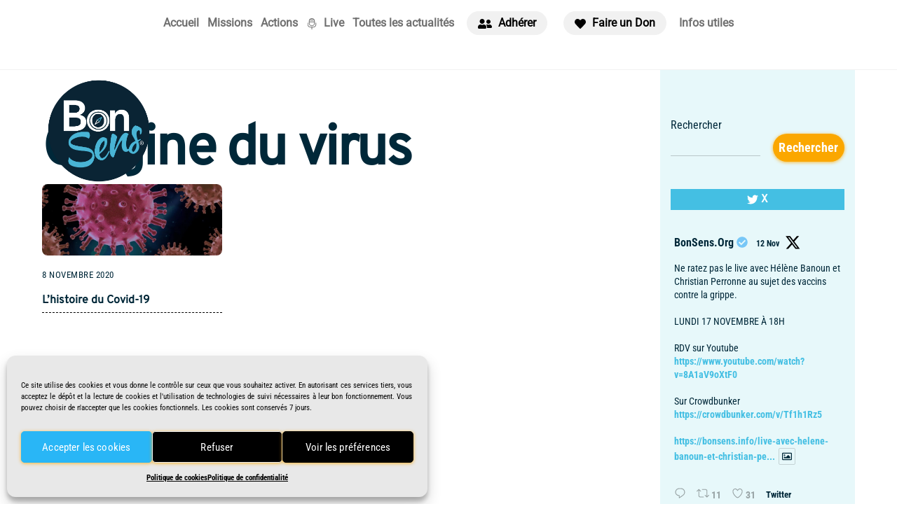

--- FILE ---
content_type: text/html;charset=UTF-8
request_url: https://bonsens.info/category/origine-du-virus/
body_size: 24306
content:
<!--THEMIFY CACHE--><!DOCTYPE html>
<html lang="fr-FR">
<head><meta charset="UTF-8"><meta name="viewport" content="width=device-width, initial-scale=1, minimum-scale=1"><style id="tb_inline_styles" data-no-optimize="1">.tb_animation_on{overflow-x:hidden}.themify_builder .wow{visibility:hidden;animation-fill-mode:both}[data-tf-animation]{will-change:transform,opacity,visibility}.themify_builder .tf_lax_done{transition-duration:.8s;transition-timing-function:cubic-bezier(.165,.84,.44,1)}[data-sticky-active].tb_sticky_scroll_active{z-index:1}[data-sticky-active].tb_sticky_scroll_active .hide-on-stick{display:none}@media(min-width:1281px){.hide-desktop{width:0!important;height:0!important;padding:0!important;visibility:hidden!important;margin:0!important;display:table-column!important;background:0!important}}@media(min-width:769px) and (max-width:1280px){.hide-tablet_landscape{width:0!important;height:0!important;padding:0!important;visibility:hidden!important;margin:0!important;display:table-column!important;background:0!important}}@media(min-width:681px) and (max-width:768px){.hide-tablet{width:0!important;height:0!important;padding:0!important;visibility:hidden!important;margin:0!important;display:table-column!important;background:0!important}}@media(max-width:680px){.hide-mobile{width:0!important;height:0!important;padding:0!important;visibility:hidden!important;margin:0!important;display:table-column!important;background:0!important}}@media(max-width:680px){
 .themify_map.tf_map_loaded{width:100%!important}
 .ui.builder_button,.ui.nav li a{padding:.525em 1.15em}
 .fullheight>.row_inner:not(.tb_col_count_1){min-height:0}
 }</style><noscript><style>.themify_builder .wow,.wow .tf_lazy{visibility:visible!important}</style></noscript> <style id="tf_lazy_style" data-no-optimize="1">
 [data-tf-src]{
 opacity:0
 }
 .tf_svg_lazy{
 content-visibility:auto;
 transition:filter .3s linear!important;filter:blur(25px);opacity:1;
 transform:translateZ(0)
 }
 .tf_svg_lazy_loaded{
 filter:blur(0)
 }
 .module[data-lazy],.module[data-lazy] .ui,.module_row[data-lazy]:not(.tb_first),.module_row[data-lazy]:not(.tb_first)>.row_inner,.module_row:not(.tb_first) .module_column[data-lazy],.module_row:not(.tb_first) .module_subrow[data-lazy],.module_subrow[data-lazy]>.subrow_inner{
 background-image:none!important
 }
 </style><noscript><style>
 [data-tf-src]{
 display:none!important
 }
 .tf_svg_lazy{
 filter:none!important;
 opacity:1!important
 }
 </style></noscript><style id="tf_lazy_common" data-no-optimize="1">
 img{
 max-width:100%;
 height:auto
 }
 .tf_fa,em tf-lottie,i tf-lottie{display:inline-block;vertical-align:middle}em tf-lottie,i tf-lottie{width:1.4em;height:1.4em}.tf_fa{width:1em;height:1em;stroke-width:0;stroke:currentColor;overflow:visible;fill:currentColor;pointer-events:none;text-rendering:optimizeSpeed;buffered-rendering:static}#tf_svg symbol{overflow:visible}.tf_lazy{position:relative;visibility:visible;display:block;opacity:.3}.wow .tf_lazy{visibility:hidden;opacity:1;position:static;display:inline}div.tf_audio_lazy audio{visibility:hidden;height:0;display:inline}.mejs-container{visibility:visible}.tf_iframe_lazy{transition:opacity .3s ease-in-out;min-height:10px}.tf_carousel .tf_swiper-wrapper{display:flex}.tf_carousel .tf_swiper-slide{flex-shrink:0;opacity:0;width:100%;height:100%}.tf_carousel .tf_lazy{contain:none}.tf_swiper-wrapper>br,.tf_lazy.tf_swiper-wrapper .tf_lazy:after,.tf_lazy.tf_swiper-wrapper .tf_lazy:before{display:none}.tf_lazy:after,.tf_lazy:before{content:'';display:inline-block;position:absolute;width:10px!important;height:10px!important;margin:0 3px;top:50%!important;right:50%!important;left:auto!important;border-radius:100%;background-color:currentColor;visibility:visible;animation:tf-hrz-loader infinite .75s cubic-bezier(.2,.68,.18,1.08)}.tf_lazy:after{width:6px!important;height:6px!important;right:auto!important;left:50%!important;margin-top:3px;animation-delay:-.4s}@keyframes tf-hrz-loader{0%{transform:scale(1);opacity:1}50%{transform:scale(.1);opacity:.6}100%{transform:scale(1);opacity:1}}.tf_lazy_lightbox{position:fixed;background:rgba(11,11,11,.8);color:#ccc;top:0;left:0;display:flex;align-items:center;justify-content:center;z-index:999}.tf_lazy_lightbox .tf_lazy:after,.tf_lazy_lightbox .tf_lazy:before{background:#fff}.tf_vd_lazy,tf-lottie{display:flex;flex-wrap:wrap}tf-lottie{aspect-ratio:1.777}.tf_w.tf_vd_lazy video{width:100%;height:auto;position:static;object-fit:cover}
 </style><link type="image/png" href="https://bonsens.info/wp-content/uploads/2020/10/bon-sens-BAT-v2-carree-pm.png" rel="apple-touch-icon" /><link type="image/png" href="https://bonsens.info/wp-content/uploads/2020/10/bon-sens-BAT-v2-carree-pm.png" rel="icon" /><meta name='robots' content='noindex, follow' /><title>Archives des Origine du virus - BonSens.org</title><meta property="og:locale" content="fr_FR" /><meta property="og:type" content="article" /><meta property="og:title" content="Archives des Origine du virus - BonSens.org" /><meta property="og:url" content="https://bonsens.info/category/origine-du-virus/" /><meta property="og:site_name" content="BonSens.org" /><meta property="og:image" content="https://bonsens.info/wp-content/uploads/2020/10/bon-sens-logo-rond.png" /><meta property="og:image:width" content="3600" /><meta property="og:image:height" content="3600" /><meta property="og:image:type" content="image/png" /><meta name="twitter:card" content="summary_large_image" /><script type="application/ld+json" class="yoast-schema-graph">{"@context":"https://schema.org","@graph":[{"@type":"CollectionPage","@id":"https://bonsens.info/category/origine-du-virus/","url":"https://bonsens.info/category/origine-du-virus/","name":"Archives des Origine du virus - BonSens.org","isPartOf":{"@id":"https://bonsens.info/#website"},"primaryImageOfPage":{"@id":"https://bonsens.info/category/origine-du-virus/#primaryimage"},"image":{"@id":"https://bonsens.info/category/origine-du-virus/#primaryimage"},"thumbnailUrl":"https://bonsens.info/wp-content/uploads/2020/11/coronavirus-sars-cov-2-covid19.jpg","breadcrumb":{"@id":"https://bonsens.info/category/origine-du-virus/#breadcrumb"},"inLanguage":"fr-FR"},{"@type":"ImageObject","inLanguage":"fr-FR","@id":"https://bonsens.info/category/origine-du-virus/#primaryimage","url":"https://bonsens.info/wp-content/uploads/2020/11/coronavirus-sars-cov-2-covid19.jpg","contentUrl":"https://bonsens.info/wp-content/uploads/2020/11/coronavirus-sars-cov-2-covid19.jpg","width":1920,"height":1025,"caption":"coronavirus-sars-cov-2-covid19"},{"@type":"BreadcrumbList","@id":"https://bonsens.info/category/origine-du-virus/#breadcrumb","itemListElement":[{"@type":"ListItem","position":1,"name":"Accueil","item":"https://bonsens.info/"},{"@type":"ListItem","position":2,"name":"Origine du virus"}]},{"@type":"WebSite","@id":"https://bonsens.info/#website","url":"https://bonsens.info/","name":"BonSens.org","description":"Préservons le Bon Sens pour les générations actuelles et futures","publisher":{"@id":"https://bonsens.info/#organization"},"potentialAction":[{"@type":"SearchAction","target":{"@type":"EntryPoint","urlTemplate":"https://bonsens.info/?s={search_term_string}"},"query-input":"required name=search_term_string"}],"inLanguage":"fr-FR"},{"@type":"Organization","@id":"https://bonsens.info/#organization","name":"Association BonSens.org","url":"https://bonsens.info/","logo":{"@type":"ImageObject","inLanguage":"fr-FR","@id":"https://bonsens.info/#/schema/logo/image/","url":"https://bonsens.info/wp-content/uploads/2020/10/bon-sens-logo-rond-1.png","contentUrl":"https://bonsens.info/wp-content/uploads/2020/10/bon-sens-logo-rond-1.png","width":3600,"height":3600,"caption":"Association BonSens.org"},"image":{"@id":"https://bonsens.info/#/schema/logo/image/"}}]}</script><link rel="alternate" type="application/rss+xml" title="BonSens.org &raquo; Flux" href="https://bonsens.info/feed/" />
<link rel="alternate" type="application/rss+xml" title="BonSens.org &raquo; Flux des commentaires" href="https://bonsens.info/comments/feed/" />
<link rel="alternate" type="application/rss+xml" title="BonSens.org &raquo; Flux de la catégorie Origine du virus" href="https://bonsens.info/category/origine-du-virus/feed/" />
<style id='classic-theme-styles-inline-css'>
/*! This file is auto-generated */
.wp-block-button__link{color:#fff;background-color:#32373c;border-radius:9999px;box-shadow:none;text-decoration:none;padding:calc(.667em + 2px) calc(1.333em + 2px);font-size:1.125em}.wp-block-file__button{background:#32373c;color:#fff;text-decoration:none}
</style>
<style id='global-styles-inline-css'>
body{--wp--preset--color--black: #000000;--wp--preset--color--cyan-bluish-gray: #abb8c3;--wp--preset--color--white: #ffffff;--wp--preset--color--pale-pink: #f78da7;--wp--preset--color--vivid-red: #cf2e2e;--wp--preset--color--luminous-vivid-orange: #ff6900;--wp--preset--color--luminous-vivid-amber: #fcb900;--wp--preset--color--light-green-cyan: #7bdcb5;--wp--preset--color--vivid-green-cyan: #00d084;--wp--preset--color--pale-cyan-blue: #8ed1fc;--wp--preset--color--vivid-cyan-blue: #0693e3;--wp--preset--color--vivid-purple: #9b51e0;--wp--preset--gradient--vivid-cyan-blue-to-vivid-purple: linear-gradient(135deg,rgba(6,147,227,1) 0%,rgb(155,81,224) 100%);--wp--preset--gradient--light-green-cyan-to-vivid-green-cyan: linear-gradient(135deg,rgb(122,220,180) 0%,rgb(0,208,130) 100%);--wp--preset--gradient--luminous-vivid-amber-to-luminous-vivid-orange: linear-gradient(135deg,rgba(252,185,0,1) 0%,rgba(255,105,0,1) 100%);--wp--preset--gradient--luminous-vivid-orange-to-vivid-red: linear-gradient(135deg,rgba(255,105,0,1) 0%,rgb(207,46,46) 100%);--wp--preset--gradient--very-light-gray-to-cyan-bluish-gray: linear-gradient(135deg,rgb(238,238,238) 0%,rgb(169,184,195) 100%);--wp--preset--gradient--cool-to-warm-spectrum: linear-gradient(135deg,rgb(74,234,220) 0%,rgb(151,120,209) 20%,rgb(207,42,186) 40%,rgb(238,44,130) 60%,rgb(251,105,98) 80%,rgb(254,248,76) 100%);--wp--preset--gradient--blush-light-purple: linear-gradient(135deg,rgb(255,206,236) 0%,rgb(152,150,240) 100%);--wp--preset--gradient--blush-bordeaux: linear-gradient(135deg,rgb(254,205,165) 0%,rgb(254,45,45) 50%,rgb(107,0,62) 100%);--wp--preset--gradient--luminous-dusk: linear-gradient(135deg,rgb(255,203,112) 0%,rgb(199,81,192) 50%,rgb(65,88,208) 100%);--wp--preset--gradient--pale-ocean: linear-gradient(135deg,rgb(255,245,203) 0%,rgb(182,227,212) 50%,rgb(51,167,181) 100%);--wp--preset--gradient--electric-grass: linear-gradient(135deg,rgb(202,248,128) 0%,rgb(113,206,126) 100%);--wp--preset--gradient--midnight: linear-gradient(135deg,rgb(2,3,129) 0%,rgb(40,116,252) 100%);--wp--preset--font-size--small: 13px;--wp--preset--font-size--medium: 20px;--wp--preset--font-size--large: 36px;--wp--preset--font-size--x-large: 42px;--wp--preset--spacing--20: 0.44rem;--wp--preset--spacing--30: 0.67rem;--wp--preset--spacing--40: 1rem;--wp--preset--spacing--50: 1.5rem;--wp--preset--spacing--60: 2.25rem;--wp--preset--spacing--70: 3.38rem;--wp--preset--spacing--80: 5.06rem;--wp--preset--shadow--natural: 6px 6px 9px rgba(0, 0, 0, 0.2);--wp--preset--shadow--deep: 12px 12px 50px rgba(0, 0, 0, 0.4);--wp--preset--shadow--sharp: 6px 6px 0px rgba(0, 0, 0, 0.2);--wp--preset--shadow--outlined: 6px 6px 0px -3px rgba(255, 255, 255, 1), 6px 6px rgba(0, 0, 0, 1);--wp--preset--shadow--crisp: 6px 6px 0px rgba(0, 0, 0, 1);}:where(.is-layout-flex){gap: 0.5em;}:where(.is-layout-grid){gap: 0.5em;}body .is-layout-flow > .alignleft{float: left;margin-inline-start: 0;margin-inline-end: 2em;}body .is-layout-flow > .alignright{float: right;margin-inline-start: 2em;margin-inline-end: 0;}body .is-layout-flow > .aligncenter{margin-left: auto !important;margin-right: auto !important;}body .is-layout-constrained > .alignleft{float: left;margin-inline-start: 0;margin-inline-end: 2em;}body .is-layout-constrained > .alignright{float: right;margin-inline-start: 2em;margin-inline-end: 0;}body .is-layout-constrained > .aligncenter{margin-left: auto !important;margin-right: auto !important;}body .is-layout-constrained > :where(:not(.alignleft):not(.alignright):not(.alignfull)){max-width: var(--wp--style--global--content-size);margin-left: auto !important;margin-right: auto !important;}body .is-layout-constrained > .alignwide{max-width: var(--wp--style--global--wide-size);}body .is-layout-flex{display: flex;}body .is-layout-flex{flex-wrap: wrap;align-items: center;}body .is-layout-flex > *{margin: 0;}body .is-layout-grid{display: grid;}body .is-layout-grid > *{margin: 0;}:where(.wp-block-columns.is-layout-flex){gap: 2em;}:where(.wp-block-columns.is-layout-grid){gap: 2em;}:where(.wp-block-post-template.is-layout-flex){gap: 1.25em;}:where(.wp-block-post-template.is-layout-grid){gap: 1.25em;}.has-black-color{color: var(--wp--preset--color--black) !important;}.has-cyan-bluish-gray-color{color: var(--wp--preset--color--cyan-bluish-gray) !important;}.has-white-color{color: var(--wp--preset--color--white) !important;}.has-pale-pink-color{color: var(--wp--preset--color--pale-pink) !important;}.has-vivid-red-color{color: var(--wp--preset--color--vivid-red) !important;}.has-luminous-vivid-orange-color{color: var(--wp--preset--color--luminous-vivid-orange) !important;}.has-luminous-vivid-amber-color{color: var(--wp--preset--color--luminous-vivid-amber) !important;}.has-light-green-cyan-color{color: var(--wp--preset--color--light-green-cyan) !important;}.has-vivid-green-cyan-color{color: var(--wp--preset--color--vivid-green-cyan) !important;}.has-pale-cyan-blue-color{color: var(--wp--preset--color--pale-cyan-blue) !important;}.has-vivid-cyan-blue-color{color: var(--wp--preset--color--vivid-cyan-blue) !important;}.has-vivid-purple-color{color: var(--wp--preset--color--vivid-purple) !important;}.has-black-background-color{background-color: var(--wp--preset--color--black) !important;}.has-cyan-bluish-gray-background-color{background-color: var(--wp--preset--color--cyan-bluish-gray) !important;}.has-white-background-color{background-color: var(--wp--preset--color--white) !important;}.has-pale-pink-background-color{background-color: var(--wp--preset--color--pale-pink) !important;}.has-vivid-red-background-color{background-color: var(--wp--preset--color--vivid-red) !important;}.has-luminous-vivid-orange-background-color{background-color: var(--wp--preset--color--luminous-vivid-orange) !important;}.has-luminous-vivid-amber-background-color{background-color: var(--wp--preset--color--luminous-vivid-amber) !important;}.has-light-green-cyan-background-color{background-color: var(--wp--preset--color--light-green-cyan) !important;}.has-vivid-green-cyan-background-color{background-color: var(--wp--preset--color--vivid-green-cyan) !important;}.has-pale-cyan-blue-background-color{background-color: var(--wp--preset--color--pale-cyan-blue) !important;}.has-vivid-cyan-blue-background-color{background-color: var(--wp--preset--color--vivid-cyan-blue) !important;}.has-vivid-purple-background-color{background-color: var(--wp--preset--color--vivid-purple) !important;}.has-black-border-color{border-color: var(--wp--preset--color--black) !important;}.has-cyan-bluish-gray-border-color{border-color: var(--wp--preset--color--cyan-bluish-gray) !important;}.has-white-border-color{border-color: var(--wp--preset--color--white) !important;}.has-pale-pink-border-color{border-color: var(--wp--preset--color--pale-pink) !important;}.has-vivid-red-border-color{border-color: var(--wp--preset--color--vivid-red) !important;}.has-luminous-vivid-orange-border-color{border-color: var(--wp--preset--color--luminous-vivid-orange) !important;}.has-luminous-vivid-amber-border-color{border-color: var(--wp--preset--color--luminous-vivid-amber) !important;}.has-light-green-cyan-border-color{border-color: var(--wp--preset--color--light-green-cyan) !important;}.has-vivid-green-cyan-border-color{border-color: var(--wp--preset--color--vivid-green-cyan) !important;}.has-pale-cyan-blue-border-color{border-color: var(--wp--preset--color--pale-cyan-blue) !important;}.has-vivid-cyan-blue-border-color{border-color: var(--wp--preset--color--vivid-cyan-blue) !important;}.has-vivid-purple-border-color{border-color: var(--wp--preset--color--vivid-purple) !important;}.has-vivid-cyan-blue-to-vivid-purple-gradient-background{background: var(--wp--preset--gradient--vivid-cyan-blue-to-vivid-purple) !important;}.has-light-green-cyan-to-vivid-green-cyan-gradient-background{background: var(--wp--preset--gradient--light-green-cyan-to-vivid-green-cyan) !important;}.has-luminous-vivid-amber-to-luminous-vivid-orange-gradient-background{background: var(--wp--preset--gradient--luminous-vivid-amber-to-luminous-vivid-orange) !important;}.has-luminous-vivid-orange-to-vivid-red-gradient-background{background: var(--wp--preset--gradient--luminous-vivid-orange-to-vivid-red) !important;}.has-very-light-gray-to-cyan-bluish-gray-gradient-background{background: var(--wp--preset--gradient--very-light-gray-to-cyan-bluish-gray) !important;}.has-cool-to-warm-spectrum-gradient-background{background: var(--wp--preset--gradient--cool-to-warm-spectrum) !important;}.has-blush-light-purple-gradient-background{background: var(--wp--preset--gradient--blush-light-purple) !important;}.has-blush-bordeaux-gradient-background{background: var(--wp--preset--gradient--blush-bordeaux) !important;}.has-luminous-dusk-gradient-background{background: var(--wp--preset--gradient--luminous-dusk) !important;}.has-pale-ocean-gradient-background{background: var(--wp--preset--gradient--pale-ocean) !important;}.has-electric-grass-gradient-background{background: var(--wp--preset--gradient--electric-grass) !important;}.has-midnight-gradient-background{background: var(--wp--preset--gradient--midnight) !important;}.has-small-font-size{font-size: var(--wp--preset--font-size--small) !important;}.has-medium-font-size{font-size: var(--wp--preset--font-size--medium) !important;}.has-large-font-size{font-size: var(--wp--preset--font-size--large) !important;}.has-x-large-font-size{font-size: var(--wp--preset--font-size--x-large) !important;}
.wp-block-navigation a:where(:not(.wp-element-button)){color: inherit;}
:where(.wp-block-post-template.is-layout-flex){gap: 1.25em;}:where(.wp-block-post-template.is-layout-grid){gap: 1.25em;}
:where(.wp-block-columns.is-layout-flex){gap: 2em;}:where(.wp-block-columns.is-layout-grid){gap: 2em;}
.wp-block-pullquote{font-size: 1.5em;line-height: 1.6;}
</style>
<link rel="preload" href="https://bonsens.info/wp-content/plugins/custom-twitter-feeds/css/ctf-styles.min.css?ver=2.2.2" as="style"><link rel='stylesheet' id='ctf_styles-css' href='https://bonsens.info/wp-content/plugins/custom-twitter-feeds/css/ctf-styles.min.css?ver=2.2.2' media='all' />
<link rel="preload" href="https://bonsens.info/wp-content/plugins/complianz-gdpr/assets/css/cookieblocker.min.css?ver=6.5.6" as="style"><link rel='stylesheet' id='cmplz-general-css' href='https://bonsens.info/wp-content/plugins/complianz-gdpr/assets/css/cookieblocker.min.css?ver=6.5.6' media='all' />
<link rel="preload" href="https://bonsens.info/wp-content/plugins/themify-event-post/assets/style.css?ver=6.4.7" as="style"><link rel='stylesheet' id='themify-event-post-css' href='https://bonsens.info/wp-content/plugins/themify-event-post/assets/style.css?ver=6.4.7' media='all' />
<link rel="preload" href="https://bonsens.info/wp-content/plugins/themify-shortcodes/assets/styles.css?ver=6.4.7" as="style"><link rel='stylesheet' id='themify-shortcodes-css' href='https://bonsens.info/wp-content/plugins/themify-shortcodes/assets/styles.css?ver=6.4.7' media='all' />
<script id="jquery-core-js-extra">
var ctf = {"ajax_url":"https:\/\/bonsens.info\/wp-admin\/admin-ajax.php"};
</script>
<script src="https://bonsens.info/wp-includes/js/jquery/jquery.min.js?ver=3.7.1" id="jquery-core-js"></script>
<link rel="https://api.w.org/" href="https://bonsens.info/wp-json/" /><link rel="alternate" type="application/json" href="https://bonsens.info/wp-json/wp/v2/categories/22" /><link rel="EditURI" type="application/rsd+xml" title="RSD" href="https://bonsens.info/xmlrpc.php?rsd" />
<meta name="generator" content="WordPress 6.4.7" />
<script type="text/javascript">//<![CDATA[
 function external_links_in_new_windows_loop() {
 if (!document.links) {
 document.links = document.getElementsByTagName('a');
 }
 var change_link = false;
 var force = '';
 var ignore = '';

 for (var t=0; t<document.links.length; t++) {
 var all_links = document.links[t];
 change_link = false;
 
 if(document.links[t].hasAttribute('onClick') == false) {
 // forced if the address starts with http (or also https), but does not link to the current domain
 if(all_links.href.search(/^http/) != -1 && all_links.href.search('bonsens.info') == -1 && all_links.href.search(/^#/) == -1) {
 // console.log('Changed ' + all_links.href);
 change_link = true;
 }
 
 if(force != '' && all_links.href.search(force) != -1) {
 // forced
 // console.log('force ' + all_links.href);
 change_link = true;
 }
 
 if(ignore != '' && all_links.href.search(ignore) != -1) {
 // console.log('ignore ' + all_links.href);
 // ignored
 change_link = false;
 }

 if(change_link == true) {
 // console.log('Changed ' + all_links.href);
 document.links[t].setAttribute('onClick', 'javascript:window.open(\'' + all_links.href.replace(/'/g, '') + '\', \'_blank\', \'noopener\'); return false;');
 document.links[t].removeAttribute('target');
 }
 }
 }
 }
 
 // Load
 function external_links_in_new_windows_load(func)
 { 
 var oldonload = window.onload;
 if (typeof window.onload != 'function'){
 window.onload = func;
 } else {
 window.onload = function(){
 oldonload();
 func();
 }
 }
 }

 external_links_in_new_windows_load(external_links_in_new_windows_loop);
 //]]></script><style>.cmplz-hidden{display:none!important;}</style><style>@keyframes themifyAnimatedBG{
 0%{background-color:#33baab}100%{background-color:#e33b9e}50%{background-color:#4961d7}33.3%{background-color:#2ea85c}25%{background-color:#2bb8ed}20%{background-color:#dd5135}
 }
 .module_row.animated-bg{
 animation:themifyAnimatedBG 30000ms infinite alternate
 }</style><style>:root{--builder-tiles-gutter:0px}</style><link rel="prefetch" href="https://bonsens.info/wp-content/themes/themify-ultra/js/themify.script.js?ver=7.4.1" as="script" fetchpriority="low"><link rel="prefetch" href="https://bonsens.info/wp-content/themes/themify-ultra/themify/js/modules/themify.sidemenu.js?ver=7.3.8" as="script" fetchpriority="low"><link rel="preload" href="https://bonsens.info/wp-content/uploads/2022/10/bon-sens-logo-rond-copyright.png" as="image"><link rel="prefetch" href="https://bonsens.info/wp-content/themes/themify-ultra/themify/js/modules/isotop.js?ver=7.3.8" as="script" fetchpriority="low"><style id="tf_gf_fonts_style">@font-face{font-family:'Overpass';font-style:italic;font-weight:300;font-display:swap;src:url(https://fonts.gstatic.com/s/overpass/v18/qFdB35WCmI96Ajtm81GgY9TqxycJ.woff2) format('woff2');unicode-range:U+0460-052F,U+1C80-1C8A,U+20B4,U+2DE0-2DFF,U+A640-A69F,U+FE2E-FE2F;}@font-face{font-family:'Overpass';font-style:italic;font-weight:300;font-display:swap;src:url(https://fonts.gstatic.com/s/overpass/v18/qFdB35WCmI96Ajtm81GgY93qxycJ.woff2) format('woff2');unicode-range:U+0301,U+0400-045F,U+0490-0491,U+04B0-04B1,U+2116;}@font-face{font-family:'Overpass';font-style:italic;font-weight:300;font-display:swap;src:url(https://fonts.gstatic.com/s/overpass/v18/qFdB35WCmI96Ajtm81GgY9bqxycJ.woff2) format('woff2');unicode-range:U+0102-0103,U+0110-0111,U+0128-0129,U+0168-0169,U+01A0-01A1,U+01AF-01B0,U+0300-0301,U+0303-0304,U+0308-0309,U+0323,U+0329,U+1EA0-1EF9,U+20AB;}@font-face{font-family:'Overpass';font-style:italic;font-weight:300;font-display:swap;src:url(https://fonts.gstatic.com/s/overpass/v18/qFdB35WCmI96Ajtm81GgY9fqxycJ.woff2) format('woff2');unicode-range:U+0100-02BA,U+02BD-02C5,U+02C7-02CC,U+02CE-02D7,U+02DD-02FF,U+0304,U+0308,U+0329,U+1D00-1DBF,U+1E00-1E9F,U+1EF2-1EFF,U+2020,U+20A0-20AB,U+20AD-20C0,U+2113,U+2C60-2C7F,U+A720-A7FF;}@font-face{font-family:'Overpass';font-style:italic;font-weight:300;font-display:swap;src:url(https://fonts.gstatic.com/s/overpass/v18/qFdB35WCmI96Ajtm81GgY9nqxw.woff2) format('woff2');unicode-range:U+0000-00FF,U+0131,U+0152-0153,U+02BB-02BC,U+02C6,U+02DA,U+02DC,U+0304,U+0308,U+0329,U+2000-206F,U+20AC,U+2122,U+2191,U+2193,U+2212,U+2215,U+FEFF,U+FFFD;}@font-face{font-family:'Overpass';font-style:italic;font-display:swap;src:url(https://fonts.gstatic.com/s/overpass/v18/qFdB35WCmI96Ajtm81GgY9TqxycJ.woff2) format('woff2');unicode-range:U+0460-052F,U+1C80-1C8A,U+20B4,U+2DE0-2DFF,U+A640-A69F,U+FE2E-FE2F;}@font-face{font-family:'Overpass';font-style:italic;font-display:swap;src:url(https://fonts.gstatic.com/s/overpass/v18/qFdB35WCmI96Ajtm81GgY93qxycJ.woff2) format('woff2');unicode-range:U+0301,U+0400-045F,U+0490-0491,U+04B0-04B1,U+2116;}@font-face{font-family:'Overpass';font-style:italic;font-display:swap;src:url(https://fonts.gstatic.com/s/overpass/v18/qFdB35WCmI96Ajtm81GgY9bqxycJ.woff2) format('woff2');unicode-range:U+0102-0103,U+0110-0111,U+0128-0129,U+0168-0169,U+01A0-01A1,U+01AF-01B0,U+0300-0301,U+0303-0304,U+0308-0309,U+0323,U+0329,U+1EA0-1EF9,U+20AB;}@font-face{font-family:'Overpass';font-style:italic;font-display:swap;src:url(https://fonts.gstatic.com/s/overpass/v18/qFdB35WCmI96Ajtm81GgY9fqxycJ.woff2) format('woff2');unicode-range:U+0100-02BA,U+02BD-02C5,U+02C7-02CC,U+02CE-02D7,U+02DD-02FF,U+0304,U+0308,U+0329,U+1D00-1DBF,U+1E00-1E9F,U+1EF2-1EFF,U+2020,U+20A0-20AB,U+20AD-20C0,U+2113,U+2C60-2C7F,U+A720-A7FF;}@font-face{font-family:'Overpass';font-style:italic;font-display:swap;src:url(https://fonts.gstatic.com/s/overpass/v18/qFdB35WCmI96Ajtm81GgY9nqxw.woff2) format('woff2');unicode-range:U+0000-00FF,U+0131,U+0152-0153,U+02BB-02BC,U+02C6,U+02DA,U+02DC,U+0304,U+0308,U+0329,U+2000-206F,U+20AC,U+2122,U+2191,U+2193,U+2212,U+2215,U+FEFF,U+FFFD;}@font-face{font-family:'Overpass';font-weight:300;font-display:swap;src:url(https://fonts.gstatic.com/s/overpass/v18/qFdH35WCmI96Ajtm81GoU9vyww.woff2) format('woff2');unicode-range:U+0460-052F,U+1C80-1C8A,U+20B4,U+2DE0-2DFF,U+A640-A69F,U+FE2E-FE2F;}@font-face{font-family:'Overpass';font-weight:300;font-display:swap;src:url(https://fonts.gstatic.com/s/overpass/v18/qFdH35WCmI96Ajtm81GhU9vyww.woff2) format('woff2');unicode-range:U+0301,U+0400-045F,U+0490-0491,U+04B0-04B1,U+2116;}@font-face{font-family:'Overpass';font-weight:300;font-display:swap;src:url(https://fonts.gstatic.com/s/overpass/v18/qFdH35WCmI96Ajtm81GqU9vyww.woff2) format('woff2');unicode-range:U+0102-0103,U+0110-0111,U+0128-0129,U+0168-0169,U+01A0-01A1,U+01AF-01B0,U+0300-0301,U+0303-0304,U+0308-0309,U+0323,U+0329,U+1EA0-1EF9,U+20AB;}@font-face{font-family:'Overpass';font-weight:300;font-display:swap;src:url(https://fonts.gstatic.com/s/overpass/v18/qFdH35WCmI96Ajtm81GrU9vyww.woff2) format('woff2');unicode-range:U+0100-02BA,U+02BD-02C5,U+02C7-02CC,U+02CE-02D7,U+02DD-02FF,U+0304,U+0308,U+0329,U+1D00-1DBF,U+1E00-1E9F,U+1EF2-1EFF,U+2020,U+20A0-20AB,U+20AD-20C0,U+2113,U+2C60-2C7F,U+A720-A7FF;}@font-face{font-family:'Overpass';font-weight:300;font-display:swap;src:url(https://fonts.gstatic.com/s/overpass/v18/qFdH35WCmI96Ajtm81GlU9s.woff2) format('woff2');unicode-range:U+0000-00FF,U+0131,U+0152-0153,U+02BB-02BC,U+02C6,U+02DA,U+02DC,U+0304,U+0308,U+0329,U+2000-206F,U+20AC,U+2122,U+2191,U+2193,U+2212,U+2215,U+FEFF,U+FFFD;}@font-face{font-family:'Overpass';font-display:swap;src:url(https://fonts.gstatic.com/s/overpass/v18/qFdH35WCmI96Ajtm81GoU9vyww.woff2) format('woff2');unicode-range:U+0460-052F,U+1C80-1C8A,U+20B4,U+2DE0-2DFF,U+A640-A69F,U+FE2E-FE2F;}@font-face{font-family:'Overpass';font-display:swap;src:url(https://fonts.gstatic.com/s/overpass/v18/qFdH35WCmI96Ajtm81GhU9vyww.woff2) format('woff2');unicode-range:U+0301,U+0400-045F,U+0490-0491,U+04B0-04B1,U+2116;}@font-face{font-family:'Overpass';font-display:swap;src:url(https://fonts.gstatic.com/s/overpass/v18/qFdH35WCmI96Ajtm81GqU9vyww.woff2) format('woff2');unicode-range:U+0102-0103,U+0110-0111,U+0128-0129,U+0168-0169,U+01A0-01A1,U+01AF-01B0,U+0300-0301,U+0303-0304,U+0308-0309,U+0323,U+0329,U+1EA0-1EF9,U+20AB;}@font-face{font-family:'Overpass';font-display:swap;src:url(https://fonts.gstatic.com/s/overpass/v18/qFdH35WCmI96Ajtm81GrU9vyww.woff2) format('woff2');unicode-range:U+0100-02BA,U+02BD-02C5,U+02C7-02CC,U+02CE-02D7,U+02DD-02FF,U+0304,U+0308,U+0329,U+1D00-1DBF,U+1E00-1E9F,U+1EF2-1EFF,U+2020,U+20A0-20AB,U+20AD-20C0,U+2113,U+2C60-2C7F,U+A720-A7FF;}@font-face{font-family:'Overpass';font-display:swap;src:url(https://fonts.gstatic.com/s/overpass/v18/qFdH35WCmI96Ajtm81GlU9s.woff2) format('woff2');unicode-range:U+0000-00FF,U+0131,U+0152-0153,U+02BB-02BC,U+02C6,U+02DA,U+02DC,U+0304,U+0308,U+0329,U+2000-206F,U+20AC,U+2122,U+2191,U+2193,U+2212,U+2215,U+FEFF,U+FFFD;}@font-face{font-family:'PT Sans';font-style:italic;font-display:swap;src:url(https://fonts.gstatic.com/s/ptsans/v17/jizYRExUiTo99u79D0e0ysmIEDQ.woff2) format('woff2');unicode-range:U+0460-052F,U+1C80-1C8A,U+20B4,U+2DE0-2DFF,U+A640-A69F,U+FE2E-FE2F;}@font-face{font-family:'PT Sans';font-style:italic;font-display:swap;src:url(https://fonts.gstatic.com/s/ptsans/v17/jizYRExUiTo99u79D0e0w8mIEDQ.woff2) format('woff2');unicode-range:U+0301,U+0400-045F,U+0490-0491,U+04B0-04B1,U+2116;}@font-face{font-family:'PT Sans';font-style:italic;font-display:swap;src:url(https://fonts.gstatic.com/s/ptsans/v17/jizYRExUiTo99u79D0e0ycmIEDQ.woff2) format('woff2');unicode-range:U+0100-02BA,U+02BD-02C5,U+02C7-02CC,U+02CE-02D7,U+02DD-02FF,U+0304,U+0308,U+0329,U+1D00-1DBF,U+1E00-1E9F,U+1EF2-1EFF,U+2020,U+20A0-20AB,U+20AD-20C0,U+2113,U+2C60-2C7F,U+A720-A7FF;}@font-face{font-family:'PT Sans';font-style:italic;font-display:swap;src:url(https://fonts.gstatic.com/s/ptsans/v17/jizYRExUiTo99u79D0e0x8mI.woff2) format('woff2');unicode-range:U+0000-00FF,U+0131,U+0152-0153,U+02BB-02BC,U+02C6,U+02DA,U+02DC,U+0304,U+0308,U+0329,U+2000-206F,U+20AC,U+2122,U+2191,U+2193,U+2212,U+2215,U+FEFF,U+FFFD;}@font-face{font-family:'PT Sans';font-style:italic;font-weight:700;font-display:swap;src:url(https://fonts.gstatic.com/s/ptsans/v17/jizdRExUiTo99u79D0e8fOydIhUdwzM.woff2) format('woff2');unicode-range:U+0460-052F,U+1C80-1C8A,U+20B4,U+2DE0-2DFF,U+A640-A69F,U+FE2E-FE2F;}@font-face{font-family:'PT Sans';font-style:italic;font-weight:700;font-display:swap;src:url(https://fonts.gstatic.com/s/ptsans/v17/jizdRExUiTo99u79D0e8fOydKxUdwzM.woff2) format('woff2');unicode-range:U+0301,U+0400-045F,U+0490-0491,U+04B0-04B1,U+2116;}@font-face{font-family:'PT Sans';font-style:italic;font-weight:700;font-display:swap;src:url(https://fonts.gstatic.com/s/ptsans/v17/jizdRExUiTo99u79D0e8fOydIRUdwzM.woff2) format('woff2');unicode-range:U+0100-02BA,U+02BD-02C5,U+02C7-02CC,U+02CE-02D7,U+02DD-02FF,U+0304,U+0308,U+0329,U+1D00-1DBF,U+1E00-1E9F,U+1EF2-1EFF,U+2020,U+20A0-20AB,U+20AD-20C0,U+2113,U+2C60-2C7F,U+A720-A7FF;}@font-face{font-family:'PT Sans';font-style:italic;font-weight:700;font-display:swap;src:url(https://fonts.gstatic.com/s/ptsans/v17/jizdRExUiTo99u79D0e8fOydLxUd.woff2) format('woff2');unicode-range:U+0000-00FF,U+0131,U+0152-0153,U+02BB-02BC,U+02C6,U+02DA,U+02DC,U+0304,U+0308,U+0329,U+2000-206F,U+20AC,U+2122,U+2191,U+2193,U+2212,U+2215,U+FEFF,U+FFFD;}@font-face{font-family:'PT Sans';font-display:swap;src:url(https://fonts.gstatic.com/s/ptsans/v17/jizaRExUiTo99u79D0-ExdGM.woff2) format('woff2');unicode-range:U+0460-052F,U+1C80-1C8A,U+20B4,U+2DE0-2DFF,U+A640-A69F,U+FE2E-FE2F;}@font-face{font-family:'PT Sans';font-display:swap;src:url(https://fonts.gstatic.com/s/ptsans/v17/jizaRExUiTo99u79D0aExdGM.woff2) format('woff2');unicode-range:U+0301,U+0400-045F,U+0490-0491,U+04B0-04B1,U+2116;}@font-face{font-family:'PT Sans';font-display:swap;src:url(https://fonts.gstatic.com/s/ptsans/v17/jizaRExUiTo99u79D0yExdGM.woff2) format('woff2');unicode-range:U+0100-02BA,U+02BD-02C5,U+02C7-02CC,U+02CE-02D7,U+02DD-02FF,U+0304,U+0308,U+0329,U+1D00-1DBF,U+1E00-1E9F,U+1EF2-1EFF,U+2020,U+20A0-20AB,U+20AD-20C0,U+2113,U+2C60-2C7F,U+A720-A7FF;}@font-face{font-family:'PT Sans';font-display:swap;src:url(https://fonts.gstatic.com/s/ptsans/v17/jizaRExUiTo99u79D0KExQ.woff2) format('woff2');unicode-range:U+0000-00FF,U+0131,U+0152-0153,U+02BB-02BC,U+02C6,U+02DA,U+02DC,U+0304,U+0308,U+0329,U+2000-206F,U+20AC,U+2122,U+2191,U+2193,U+2212,U+2215,U+FEFF,U+FFFD;}@font-face{font-family:'PT Sans';font-weight:700;font-display:swap;src:url(https://fonts.gstatic.com/s/ptsans/v17/jizfRExUiTo99u79B_mh0OOtLQ0Z.woff2) format('woff2');unicode-range:U+0460-052F,U+1C80-1C8A,U+20B4,U+2DE0-2DFF,U+A640-A69F,U+FE2E-FE2F;}@font-face{font-family:'PT Sans';font-weight:700;font-display:swap;src:url(https://fonts.gstatic.com/s/ptsans/v17/jizfRExUiTo99u79B_mh0OqtLQ0Z.woff2) format('woff2');unicode-range:U+0301,U+0400-045F,U+0490-0491,U+04B0-04B1,U+2116;}@font-face{font-family:'PT Sans';font-weight:700;font-display:swap;src:url(https://fonts.gstatic.com/s/ptsans/v17/jizfRExUiTo99u79B_mh0OCtLQ0Z.woff2) format('woff2');unicode-range:U+0100-02BA,U+02BD-02C5,U+02C7-02CC,U+02CE-02D7,U+02DD-02FF,U+0304,U+0308,U+0329,U+1D00-1DBF,U+1E00-1E9F,U+1EF2-1EFF,U+2020,U+20A0-20AB,U+20AD-20C0,U+2113,U+2C60-2C7F,U+A720-A7FF;}@font-face{font-family:'PT Sans';font-weight:700;font-display:swap;src:url(https://fonts.gstatic.com/s/ptsans/v17/jizfRExUiTo99u79B_mh0O6tLQ.woff2) format('woff2');unicode-range:U+0000-00FF,U+0131,U+0152-0153,U+02BB-02BC,U+02C6,U+02DA,U+02DC,U+0304,U+0308,U+0329,U+2000-206F,U+20AC,U+2122,U+2191,U+2193,U+2212,U+2215,U+FEFF,U+FFFD;}@font-face{font-family:'Roboto';font-style:italic;font-stretch:100%;font-display:swap;src:url(https://fonts.gstatic.com/s/roboto/v48/KFOKCnqEu92Fr1Mu53ZEC9_Vu3r1gIhOszmOClHrs6ljXfMMLoHQuAX-k2Qn.woff2) format('woff2');unicode-range:U+0460-052F,U+1C80-1C8A,U+20B4,U+2DE0-2DFF,U+A640-A69F,U+FE2E-FE2F;}@font-face{font-family:'Roboto';font-style:italic;font-stretch:100%;font-display:swap;src:url(https://fonts.gstatic.com/s/roboto/v48/KFOKCnqEu92Fr1Mu53ZEC9_Vu3r1gIhOszmOClHrs6ljXfMMLoHQuAz-k2Qn.woff2) format('woff2');unicode-range:U+0301,U+0400-045F,U+0490-0491,U+04B0-04B1,U+2116;}@font-face{font-family:'Roboto';font-style:italic;font-stretch:100%;font-display:swap;src:url(https://fonts.gstatic.com/s/roboto/v48/KFOKCnqEu92Fr1Mu53ZEC9_Vu3r1gIhOszmOClHrs6ljXfMMLoHQuAT-k2Qn.woff2) format('woff2');unicode-range:U+1F00-1FFF;}@font-face{font-family:'Roboto';font-style:italic;font-stretch:100%;font-display:swap;src:url(https://fonts.gstatic.com/s/roboto/v48/KFOKCnqEu92Fr1Mu53ZEC9_Vu3r1gIhOszmOClHrs6ljXfMMLoHQuAv-k2Qn.woff2) format('woff2');unicode-range:U+0370-0377,U+037A-037F,U+0384-038A,U+038C,U+038E-03A1,U+03A3-03FF;}@font-face{font-family:'Roboto';font-style:italic;font-stretch:100%;font-display:swap;src:url(https://fonts.gstatic.com/s/roboto/v48/KFOKCnqEu92Fr1Mu53ZEC9_Vu3r1gIhOszmOClHrs6ljXfMMLoHQuHT-k2Qn.woff2) format('woff2');unicode-range:U+0302-0303,U+0305,U+0307-0308,U+0310,U+0312,U+0315,U+031A,U+0326-0327,U+032C,U+032F-0330,U+0332-0333,U+0338,U+033A,U+0346,U+034D,U+0391-03A1,U+03A3-03A9,U+03B1-03C9,U+03D1,U+03D5-03D6,U+03F0-03F1,U+03F4-03F5,U+2016-2017,U+2034-2038,U+203C,U+2040,U+2043,U+2047,U+2050,U+2057,U+205F,U+2070-2071,U+2074-208E,U+2090-209C,U+20D0-20DC,U+20E1,U+20E5-20EF,U+2100-2112,U+2114-2115,U+2117-2121,U+2123-214F,U+2190,U+2192,U+2194-21AE,U+21B0-21E5,U+21F1-21F2,U+21F4-2211,U+2213-2214,U+2216-22FF,U+2308-230B,U+2310,U+2319,U+231C-2321,U+2336-237A,U+237C,U+2395,U+239B-23B7,U+23D0,U+23DC-23E1,U+2474-2475,U+25AF,U+25B3,U+25B7,U+25BD,U+25C1,U+25CA,U+25CC,U+25FB,U+266D-266F,U+27C0-27FF,U+2900-2AFF,U+2B0E-2B11,U+2B30-2B4C,U+2BFE,U+3030,U+FF5B,U+FF5D,U+1D400-1D7FF,U+1EE00-1EEFF;}@font-face{font-family:'Roboto';font-style:italic;font-stretch:100%;font-display:swap;src:url(https://fonts.gstatic.com/s/roboto/v48/KFOKCnqEu92Fr1Mu53ZEC9_Vu3r1gIhOszmOClHrs6ljXfMMLoHQuGb-k2Qn.woff2) format('woff2');unicode-range:U+0001-000C,U+000E-001F,U+007F-009F,U+20DD-20E0,U+20E2-20E4,U+2150-218F,U+2190,U+2192,U+2194-2199,U+21AF,U+21E6-21F0,U+21F3,U+2218-2219,U+2299,U+22C4-22C6,U+2300-243F,U+2440-244A,U+2460-24FF,U+25A0-27BF,U+2800-28FF,U+2921-2922,U+2981,U+29BF,U+29EB,U+2B00-2BFF,U+4DC0-4DFF,U+FFF9-FFFB,U+10140-1018E,U+10190-1019C,U+101A0,U+101D0-101FD,U+102E0-102FB,U+10E60-10E7E,U+1D2C0-1D2D3,U+1D2E0-1D37F,U+1F000-1F0FF,U+1F100-1F1AD,U+1F1E6-1F1FF,U+1F30D-1F30F,U+1F315,U+1F31C,U+1F31E,U+1F320-1F32C,U+1F336,U+1F378,U+1F37D,U+1F382,U+1F393-1F39F,U+1F3A7-1F3A8,U+1F3AC-1F3AF,U+1F3C2,U+1F3C4-1F3C6,U+1F3CA-1F3CE,U+1F3D4-1F3E0,U+1F3ED,U+1F3F1-1F3F3,U+1F3F5-1F3F7,U+1F408,U+1F415,U+1F41F,U+1F426,U+1F43F,U+1F441-1F442,U+1F444,U+1F446-1F449,U+1F44C-1F44E,U+1F453,U+1F46A,U+1F47D,U+1F4A3,U+1F4B0,U+1F4B3,U+1F4B9,U+1F4BB,U+1F4BF,U+1F4C8-1F4CB,U+1F4D6,U+1F4DA,U+1F4DF,U+1F4E3-1F4E6,U+1F4EA-1F4ED,U+1F4F7,U+1F4F9-1F4FB,U+1F4FD-1F4FE,U+1F503,U+1F507-1F50B,U+1F50D,U+1F512-1F513,U+1F53E-1F54A,U+1F54F-1F5FA,U+1F610,U+1F650-1F67F,U+1F687,U+1F68D,U+1F691,U+1F694,U+1F698,U+1F6AD,U+1F6B2,U+1F6B9-1F6BA,U+1F6BC,U+1F6C6-1F6CF,U+1F6D3-1F6D7,U+1F6E0-1F6EA,U+1F6F0-1F6F3,U+1F6F7-1F6FC,U+1F700-1F7FF,U+1F800-1F80B,U+1F810-1F847,U+1F850-1F859,U+1F860-1F887,U+1F890-1F8AD,U+1F8B0-1F8BB,U+1F8C0-1F8C1,U+1F900-1F90B,U+1F93B,U+1F946,U+1F984,U+1F996,U+1F9E9,U+1FA00-1FA6F,U+1FA70-1FA7C,U+1FA80-1FA89,U+1FA8F-1FAC6,U+1FACE-1FADC,U+1FADF-1FAE9,U+1FAF0-1FAF8,U+1FB00-1FBFF;}@font-face{font-family:'Roboto';font-style:italic;font-stretch:100%;font-display:swap;src:url(https://fonts.gstatic.com/s/roboto/v48/KFOKCnqEu92Fr1Mu53ZEC9_Vu3r1gIhOszmOClHrs6ljXfMMLoHQuAf-k2Qn.woff2) format('woff2');unicode-range:U+0102-0103,U+0110-0111,U+0128-0129,U+0168-0169,U+01A0-01A1,U+01AF-01B0,U+0300-0301,U+0303-0304,U+0308-0309,U+0323,U+0329,U+1EA0-1EF9,U+20AB;}@font-face{font-family:'Roboto';font-style:italic;font-stretch:100%;font-display:swap;src:url(https://fonts.gstatic.com/s/roboto/v48/KFOKCnqEu92Fr1Mu53ZEC9_Vu3r1gIhOszmOClHrs6ljXfMMLoHQuAb-k2Qn.woff2) format('woff2');unicode-range:U+0100-02BA,U+02BD-02C5,U+02C7-02CC,U+02CE-02D7,U+02DD-02FF,U+0304,U+0308,U+0329,U+1D00-1DBF,U+1E00-1E9F,U+1EF2-1EFF,U+2020,U+20A0-20AB,U+20AD-20C0,U+2113,U+2C60-2C7F,U+A720-A7FF;}@font-face{font-family:'Roboto';font-style:italic;font-stretch:100%;font-display:swap;src:url(https://fonts.gstatic.com/s/roboto/v48/KFOKCnqEu92Fr1Mu53ZEC9_Vu3r1gIhOszmOClHrs6ljXfMMLoHQuAj-kw.woff2) format('woff2');unicode-range:U+0000-00FF,U+0131,U+0152-0153,U+02BB-02BC,U+02C6,U+02DA,U+02DC,U+0304,U+0308,U+0329,U+2000-206F,U+20AC,U+2122,U+2191,U+2193,U+2212,U+2215,U+FEFF,U+FFFD;}@font-face{font-family:'Roboto';font-stretch:100%;font-display:swap;src:url(https://fonts.gstatic.com/s/roboto/v48/KFOMCnqEu92Fr1ME7kSn66aGLdTylUAMQXC89YmC2DPNWubEbVmZiArmlw.woff2) format('woff2');unicode-range:U+0460-052F,U+1C80-1C8A,U+20B4,U+2DE0-2DFF,U+A640-A69F,U+FE2E-FE2F;}@font-face{font-family:'Roboto';font-stretch:100%;font-display:swap;src:url(https://fonts.gstatic.com/s/roboto/v48/KFOMCnqEu92Fr1ME7kSn66aGLdTylUAMQXC89YmC2DPNWubEbVmQiArmlw.woff2) format('woff2');unicode-range:U+0301,U+0400-045F,U+0490-0491,U+04B0-04B1,U+2116;}@font-face{font-family:'Roboto';font-stretch:100%;font-display:swap;src:url(https://fonts.gstatic.com/s/roboto/v48/KFOMCnqEu92Fr1ME7kSn66aGLdTylUAMQXC89YmC2DPNWubEbVmYiArmlw.woff2) format('woff2');unicode-range:U+1F00-1FFF;}@font-face{font-family:'Roboto';font-stretch:100%;font-display:swap;src:url(https://fonts.gstatic.com/s/roboto/v48/KFOMCnqEu92Fr1ME7kSn66aGLdTylUAMQXC89YmC2DPNWubEbVmXiArmlw.woff2) format('woff2');unicode-range:U+0370-0377,U+037A-037F,U+0384-038A,U+038C,U+038E-03A1,U+03A3-03FF;}@font-face{font-family:'Roboto';font-stretch:100%;font-display:swap;src:url(https://fonts.gstatic.com/s/roboto/v48/KFOMCnqEu92Fr1ME7kSn66aGLdTylUAMQXC89YmC2DPNWubEbVnoiArmlw.woff2) format('woff2');unicode-range:U+0302-0303,U+0305,U+0307-0308,U+0310,U+0312,U+0315,U+031A,U+0326-0327,U+032C,U+032F-0330,U+0332-0333,U+0338,U+033A,U+0346,U+034D,U+0391-03A1,U+03A3-03A9,U+03B1-03C9,U+03D1,U+03D5-03D6,U+03F0-03F1,U+03F4-03F5,U+2016-2017,U+2034-2038,U+203C,U+2040,U+2043,U+2047,U+2050,U+2057,U+205F,U+2070-2071,U+2074-208E,U+2090-209C,U+20D0-20DC,U+20E1,U+20E5-20EF,U+2100-2112,U+2114-2115,U+2117-2121,U+2123-214F,U+2190,U+2192,U+2194-21AE,U+21B0-21E5,U+21F1-21F2,U+21F4-2211,U+2213-2214,U+2216-22FF,U+2308-230B,U+2310,U+2319,U+231C-2321,U+2336-237A,U+237C,U+2395,U+239B-23B7,U+23D0,U+23DC-23E1,U+2474-2475,U+25AF,U+25B3,U+25B7,U+25BD,U+25C1,U+25CA,U+25CC,U+25FB,U+266D-266F,U+27C0-27FF,U+2900-2AFF,U+2B0E-2B11,U+2B30-2B4C,U+2BFE,U+3030,U+FF5B,U+FF5D,U+1D400-1D7FF,U+1EE00-1EEFF;}@font-face{font-family:'Roboto';font-stretch:100%;font-display:swap;src:url(https://fonts.gstatic.com/s/roboto/v48/KFOMCnqEu92Fr1ME7kSn66aGLdTylUAMQXC89YmC2DPNWubEbVn6iArmlw.woff2) format('woff2');unicode-range:U+0001-000C,U+000E-001F,U+007F-009F,U+20DD-20E0,U+20E2-20E4,U+2150-218F,U+2190,U+2192,U+2194-2199,U+21AF,U+21E6-21F0,U+21F3,U+2218-2219,U+2299,U+22C4-22C6,U+2300-243F,U+2440-244A,U+2460-24FF,U+25A0-27BF,U+2800-28FF,U+2921-2922,U+2981,U+29BF,U+29EB,U+2B00-2BFF,U+4DC0-4DFF,U+FFF9-FFFB,U+10140-1018E,U+10190-1019C,U+101A0,U+101D0-101FD,U+102E0-102FB,U+10E60-10E7E,U+1D2C0-1D2D3,U+1D2E0-1D37F,U+1F000-1F0FF,U+1F100-1F1AD,U+1F1E6-1F1FF,U+1F30D-1F30F,U+1F315,U+1F31C,U+1F31E,U+1F320-1F32C,U+1F336,U+1F378,U+1F37D,U+1F382,U+1F393-1F39F,U+1F3A7-1F3A8,U+1F3AC-1F3AF,U+1F3C2,U+1F3C4-1F3C6,U+1F3CA-1F3CE,U+1F3D4-1F3E0,U+1F3ED,U+1F3F1-1F3F3,U+1F3F5-1F3F7,U+1F408,U+1F415,U+1F41F,U+1F426,U+1F43F,U+1F441-1F442,U+1F444,U+1F446-1F449,U+1F44C-1F44E,U+1F453,U+1F46A,U+1F47D,U+1F4A3,U+1F4B0,U+1F4B3,U+1F4B9,U+1F4BB,U+1F4BF,U+1F4C8-1F4CB,U+1F4D6,U+1F4DA,U+1F4DF,U+1F4E3-1F4E6,U+1F4EA-1F4ED,U+1F4F7,U+1F4F9-1F4FB,U+1F4FD-1F4FE,U+1F503,U+1F507-1F50B,U+1F50D,U+1F512-1F513,U+1F53E-1F54A,U+1F54F-1F5FA,U+1F610,U+1F650-1F67F,U+1F687,U+1F68D,U+1F691,U+1F694,U+1F698,U+1F6AD,U+1F6B2,U+1F6B9-1F6BA,U+1F6BC,U+1F6C6-1F6CF,U+1F6D3-1F6D7,U+1F6E0-1F6EA,U+1F6F0-1F6F3,U+1F6F7-1F6FC,U+1F700-1F7FF,U+1F800-1F80B,U+1F810-1F847,U+1F850-1F859,U+1F860-1F887,U+1F890-1F8AD,U+1F8B0-1F8BB,U+1F8C0-1F8C1,U+1F900-1F90B,U+1F93B,U+1F946,U+1F984,U+1F996,U+1F9E9,U+1FA00-1FA6F,U+1FA70-1FA7C,U+1FA80-1FA89,U+1FA8F-1FAC6,U+1FACE-1FADC,U+1FADF-1FAE9,U+1FAF0-1FAF8,U+1FB00-1FBFF;}@font-face{font-family:'Roboto';font-stretch:100%;font-display:swap;src:url(https://fonts.gstatic.com/s/roboto/v48/KFOMCnqEu92Fr1ME7kSn66aGLdTylUAMQXC89YmC2DPNWubEbVmbiArmlw.woff2) format('woff2');unicode-range:U+0102-0103,U+0110-0111,U+0128-0129,U+0168-0169,U+01A0-01A1,U+01AF-01B0,U+0300-0301,U+0303-0304,U+0308-0309,U+0323,U+0329,U+1EA0-1EF9,U+20AB;}@font-face{font-family:'Roboto';font-stretch:100%;font-display:swap;src:url(https://fonts.gstatic.com/s/roboto/v48/KFOMCnqEu92Fr1ME7kSn66aGLdTylUAMQXC89YmC2DPNWubEbVmaiArmlw.woff2) format('woff2');unicode-range:U+0100-02BA,U+02BD-02C5,U+02C7-02CC,U+02CE-02D7,U+02DD-02FF,U+0304,U+0308,U+0329,U+1D00-1DBF,U+1E00-1E9F,U+1EF2-1EFF,U+2020,U+20A0-20AB,U+20AD-20C0,U+2113,U+2C60-2C7F,U+A720-A7FF;}@font-face{font-family:'Roboto';font-stretch:100%;font-display:swap;src:url(https://fonts.gstatic.com/s/roboto/v48/KFOMCnqEu92Fr1ME7kSn66aGLdTylUAMQXC89YmC2DPNWubEbVmUiAo.woff2) format('woff2');unicode-range:U+0000-00FF,U+0131,U+0152-0153,U+02BB-02BC,U+02C6,U+02DA,U+02DC,U+0304,U+0308,U+0329,U+2000-206F,U+20AC,U+2122,U+2191,U+2193,U+2212,U+2215,U+FEFF,U+FFFD;}@font-face{font-family:'Roboto Condensed';font-style:italic;font-display:swap;src:url(https://fonts.gstatic.com/s/robotocondensed/v30/ieVj2ZhZI2eCN5jzbjEETS9weq8-19eLAgM9UvI.woff2) format('woff2');unicode-range:U+0460-052F,U+1C80-1C8A,U+20B4,U+2DE0-2DFF,U+A640-A69F,U+FE2E-FE2F;}@font-face{font-family:'Roboto Condensed';font-style:italic;font-display:swap;src:url(https://fonts.gstatic.com/s/robotocondensed/v30/ieVj2ZhZI2eCN5jzbjEETS9weq8-19eLCwM9UvI.woff2) format('woff2');unicode-range:U+0301,U+0400-045F,U+0490-0491,U+04B0-04B1,U+2116;}@font-face{font-family:'Roboto Condensed';font-style:italic;font-display:swap;src:url(https://fonts.gstatic.com/s/robotocondensed/v30/ieVj2ZhZI2eCN5jzbjEETS9weq8-19eLAwM9UvI.woff2) format('woff2');unicode-range:U+1F00-1FFF;}@font-face{font-family:'Roboto Condensed';font-style:italic;font-display:swap;src:url(https://fonts.gstatic.com/s/robotocondensed/v30/ieVj2ZhZI2eCN5jzbjEETS9weq8-19eLDAM9UvI.woff2) format('woff2');unicode-range:U+0370-0377,U+037A-037F,U+0384-038A,U+038C,U+038E-03A1,U+03A3-03FF;}@font-face{font-family:'Roboto Condensed';font-style:italic;font-display:swap;src:url(https://fonts.gstatic.com/s/robotocondensed/v30/ieVj2ZhZI2eCN5jzbjEETS9weq8-19eLAAM9UvI.woff2) format('woff2');unicode-range:U+0102-0103,U+0110-0111,U+0128-0129,U+0168-0169,U+01A0-01A1,U+01AF-01B0,U+0300-0301,U+0303-0304,U+0308-0309,U+0323,U+0329,U+1EA0-1EF9,U+20AB;}@font-face{font-family:'Roboto Condensed';font-style:italic;font-display:swap;src:url(https://fonts.gstatic.com/s/robotocondensed/v30/ieVj2ZhZI2eCN5jzbjEETS9weq8-19eLAQM9UvI.woff2) format('woff2');unicode-range:U+0100-02BA,U+02BD-02C5,U+02C7-02CC,U+02CE-02D7,U+02DD-02FF,U+0304,U+0308,U+0329,U+1D00-1DBF,U+1E00-1E9F,U+1EF2-1EFF,U+2020,U+20A0-20AB,U+20AD-20C0,U+2113,U+2C60-2C7F,U+A720-A7FF;}@font-face{font-family:'Roboto Condensed';font-style:italic;font-display:swap;src:url(https://fonts.gstatic.com/s/robotocondensed/v30/ieVj2ZhZI2eCN5jzbjEETS9weq8-19eLDwM9.woff2) format('woff2');unicode-range:U+0000-00FF,U+0131,U+0152-0153,U+02BB-02BC,U+02C6,U+02DA,U+02DC,U+0304,U+0308,U+0329,U+2000-206F,U+20AC,U+2122,U+2191,U+2193,U+2212,U+2215,U+FEFF,U+FFFD;}@font-face{font-family:'Roboto Condensed';font-style:italic;font-weight:700;font-display:swap;src:url(https://fonts.gstatic.com/s/robotocondensed/v30/ieVj2ZhZI2eCN5jzbjEETS9weq8-19eLAgM9UvI.woff2) format('woff2');unicode-range:U+0460-052F,U+1C80-1C8A,U+20B4,U+2DE0-2DFF,U+A640-A69F,U+FE2E-FE2F;}@font-face{font-family:'Roboto Condensed';font-style:italic;font-weight:700;font-display:swap;src:url(https://fonts.gstatic.com/s/robotocondensed/v30/ieVj2ZhZI2eCN5jzbjEETS9weq8-19eLCwM9UvI.woff2) format('woff2');unicode-range:U+0301,U+0400-045F,U+0490-0491,U+04B0-04B1,U+2116;}@font-face{font-family:'Roboto Condensed';font-style:italic;font-weight:700;font-display:swap;src:url(https://fonts.gstatic.com/s/robotocondensed/v30/ieVj2ZhZI2eCN5jzbjEETS9weq8-19eLAwM9UvI.woff2) format('woff2');unicode-range:U+1F00-1FFF;}@font-face{font-family:'Roboto Condensed';font-style:italic;font-weight:700;font-display:swap;src:url(https://fonts.gstatic.com/s/robotocondensed/v30/ieVj2ZhZI2eCN5jzbjEETS9weq8-19eLDAM9UvI.woff2) format('woff2');unicode-range:U+0370-0377,U+037A-037F,U+0384-038A,U+038C,U+038E-03A1,U+03A3-03FF;}@font-face{font-family:'Roboto Condensed';font-style:italic;font-weight:700;font-display:swap;src:url(https://fonts.gstatic.com/s/robotocondensed/v30/ieVj2ZhZI2eCN5jzbjEETS9weq8-19eLAAM9UvI.woff2) format('woff2');unicode-range:U+0102-0103,U+0110-0111,U+0128-0129,U+0168-0169,U+01A0-01A1,U+01AF-01B0,U+0300-0301,U+0303-0304,U+0308-0309,U+0323,U+0329,U+1EA0-1EF9,U+20AB;}@font-face{font-family:'Roboto Condensed';font-style:italic;font-weight:700;font-display:swap;src:url(https://fonts.gstatic.com/s/robotocondensed/v30/ieVj2ZhZI2eCN5jzbjEETS9weq8-19eLAQM9UvI.woff2) format('woff2');unicode-range:U+0100-02BA,U+02BD-02C5,U+02C7-02CC,U+02CE-02D7,U+02DD-02FF,U+0304,U+0308,U+0329,U+1D00-1DBF,U+1E00-1E9F,U+1EF2-1EFF,U+2020,U+20A0-20AB,U+20AD-20C0,U+2113,U+2C60-2C7F,U+A720-A7FF;}@font-face{font-family:'Roboto Condensed';font-style:italic;font-weight:700;font-display:swap;src:url(https://fonts.gstatic.com/s/robotocondensed/v30/ieVj2ZhZI2eCN5jzbjEETS9weq8-19eLDwM9.woff2) format('woff2');unicode-range:U+0000-00FF,U+0131,U+0152-0153,U+02BB-02BC,U+02C6,U+02DA,U+02DC,U+0304,U+0308,U+0329,U+2000-206F,U+20AC,U+2122,U+2191,U+2193,U+2212,U+2215,U+FEFF,U+FFFD;}@font-face{font-family:'Roboto Condensed';font-display:swap;src:url(https://fonts.gstatic.com/s/robotocondensed/v30/ieVl2ZhZI2eCN5jzbjEETS9weq8-19-7DRs5.woff2) format('woff2');unicode-range:U+0460-052F,U+1C80-1C8A,U+20B4,U+2DE0-2DFF,U+A640-A69F,U+FE2E-FE2F;}@font-face{font-family:'Roboto Condensed';font-display:swap;src:url(https://fonts.gstatic.com/s/robotocondensed/v30/ieVl2ZhZI2eCN5jzbjEETS9weq8-19a7DRs5.woff2) format('woff2');unicode-range:U+0301,U+0400-045F,U+0490-0491,U+04B0-04B1,U+2116;}@font-face{font-family:'Roboto Condensed';font-display:swap;src:url(https://fonts.gstatic.com/s/robotocondensed/v30/ieVl2ZhZI2eCN5jzbjEETS9weq8-1967DRs5.woff2) format('woff2');unicode-range:U+1F00-1FFF;}@font-face{font-family:'Roboto Condensed';font-display:swap;src:url(https://fonts.gstatic.com/s/robotocondensed/v30/ieVl2ZhZI2eCN5jzbjEETS9weq8-19G7DRs5.woff2) format('woff2');unicode-range:U+0370-0377,U+037A-037F,U+0384-038A,U+038C,U+038E-03A1,U+03A3-03FF;}@font-face{font-family:'Roboto Condensed';font-display:swap;src:url(https://fonts.gstatic.com/s/robotocondensed/v30/ieVl2ZhZI2eCN5jzbjEETS9weq8-1927DRs5.woff2) format('woff2');unicode-range:U+0102-0103,U+0110-0111,U+0128-0129,U+0168-0169,U+01A0-01A1,U+01AF-01B0,U+0300-0301,U+0303-0304,U+0308-0309,U+0323,U+0329,U+1EA0-1EF9,U+20AB;}@font-face{font-family:'Roboto Condensed';font-display:swap;src:url(https://fonts.gstatic.com/s/robotocondensed/v30/ieVl2ZhZI2eCN5jzbjEETS9weq8-19y7DRs5.woff2) format('woff2');unicode-range:U+0100-02BA,U+02BD-02C5,U+02C7-02CC,U+02CE-02D7,U+02DD-02FF,U+0304,U+0308,U+0329,U+1D00-1DBF,U+1E00-1E9F,U+1EF2-1EFF,U+2020,U+20A0-20AB,U+20AD-20C0,U+2113,U+2C60-2C7F,U+A720-A7FF;}@font-face{font-family:'Roboto Condensed';font-display:swap;src:url(https://fonts.gstatic.com/s/robotocondensed/v30/ieVl2ZhZI2eCN5jzbjEETS9weq8-19K7DQ.woff2) format('woff2');unicode-range:U+0000-00FF,U+0131,U+0152-0153,U+02BB-02BC,U+02C6,U+02DA,U+02DC,U+0304,U+0308,U+0329,U+2000-206F,U+20AC,U+2122,U+2191,U+2193,U+2212,U+2215,U+FEFF,U+FFFD;}@font-face{font-family:'Roboto Condensed';font-weight:700;font-display:swap;src:url(https://fonts.gstatic.com/s/robotocondensed/v30/ieVl2ZhZI2eCN5jzbjEETS9weq8-19-7DRs5.woff2) format('woff2');unicode-range:U+0460-052F,U+1C80-1C8A,U+20B4,U+2DE0-2DFF,U+A640-A69F,U+FE2E-FE2F;}@font-face{font-family:'Roboto Condensed';font-weight:700;font-display:swap;src:url(https://fonts.gstatic.com/s/robotocondensed/v30/ieVl2ZhZI2eCN5jzbjEETS9weq8-19a7DRs5.woff2) format('woff2');unicode-range:U+0301,U+0400-045F,U+0490-0491,U+04B0-04B1,U+2116;}@font-face{font-family:'Roboto Condensed';font-weight:700;font-display:swap;src:url(https://fonts.gstatic.com/s/robotocondensed/v30/ieVl2ZhZI2eCN5jzbjEETS9weq8-1967DRs5.woff2) format('woff2');unicode-range:U+1F00-1FFF;}@font-face{font-family:'Roboto Condensed';font-weight:700;font-display:swap;src:url(https://fonts.gstatic.com/s/robotocondensed/v30/ieVl2ZhZI2eCN5jzbjEETS9weq8-19G7DRs5.woff2) format('woff2');unicode-range:U+0370-0377,U+037A-037F,U+0384-038A,U+038C,U+038E-03A1,U+03A3-03FF;}@font-face{font-family:'Roboto Condensed';font-weight:700;font-display:swap;src:url(https://fonts.gstatic.com/s/robotocondensed/v30/ieVl2ZhZI2eCN5jzbjEETS9weq8-1927DRs5.woff2) format('woff2');unicode-range:U+0102-0103,U+0110-0111,U+0128-0129,U+0168-0169,U+01A0-01A1,U+01AF-01B0,U+0300-0301,U+0303-0304,U+0308-0309,U+0323,U+0329,U+1EA0-1EF9,U+20AB;}@font-face{font-family:'Roboto Condensed';font-weight:700;font-display:swap;src:url(https://fonts.gstatic.com/s/robotocondensed/v30/ieVl2ZhZI2eCN5jzbjEETS9weq8-19y7DRs5.woff2) format('woff2');unicode-range:U+0100-02BA,U+02BD-02C5,U+02C7-02CC,U+02CE-02D7,U+02DD-02FF,U+0304,U+0308,U+0329,U+1D00-1DBF,U+1E00-1E9F,U+1EF2-1EFF,U+2020,U+20A0-20AB,U+20AD-20C0,U+2113,U+2C60-2C7F,U+A720-A7FF;}@font-face{font-family:'Roboto Condensed';font-weight:700;font-display:swap;src:url(https://fonts.gstatic.com/s/robotocondensed/v30/ieVl2ZhZI2eCN5jzbjEETS9weq8-19K7DQ.woff2) format('woff2');unicode-range:U+0000-00FF,U+0131,U+0152-0153,U+02BB-02BC,U+02C6,U+02DA,U+02DC,U+0304,U+0308,U+0329,U+2000-206F,U+20AC,U+2122,U+2191,U+2193,U+2212,U+2215,U+FEFF,U+FFFD;}</style><link rel="preload" fetchpriority="high" href="https://bonsens.info/wp-content/uploads/themify-concate/481122641/themify-1486131704.css" as="style"><link fetchpriority="high" id="themify_concate-css" rel="stylesheet" href="https://bonsens.info/wp-content/uploads/themify-concate/481122641/themify-1486131704.css"><link rel="dns-prefetch" href="//www.google-analytics.com"></head>
<body data-cmplz=1 class="archive category category-origine-du-virus category-22 skin-education sidebar1 default_width no-home tb_animation_on ready-view header-horizontal fixed-header-enabled revealing-header footer-block tagline-off social-widget-off search-off header-widgets-off sidemenu-active">
<a class="screen-reader-text skip-to-content" href="#content">Skip to content</a><svg id="tf_svg" style="display:none"><defs><symbol id="tf-fas-file-medical-alt" viewBox="0 0 28 32"><path d="M18 8.5q0 .63.44 1.06t1.06.44H28v20.5q0 .63-.44 1.06T26.5 32h-21q-.63 0-1.06-.44T4 30.5V20h4.37l2.2 4.38q.12.25.43.25t.44-.25L15 17.25 16.38 20H22q.44 0 .72-.28T23 19t-.28-.72T22 18h-4.37l-2.2-4.37q-.12-.25-.43-.25t-.44.25L11 20.75l-1.25-2.5Q9.62 18 9.3 18H.5q-.5 0-.5-.5v-1q0-.5.5-.5H4V1.5q0-.62.44-1.06T5.5 0H18v8.5zm9.56-1.94Q28 7 28 7.63V8h-8V0h.38q.62 0 1.06.44z"/></symbol><symbol id="tf-fas-balance-scale-right" viewBox="0 0 40 32"><path d="M6 29v2a1 1 0 0 0 1 1h14a1 1 0 0 0 1-1V9.58c.29-.13.56-.28.81-.45l8.88 2.98a1 1 0 0 0 1.27-.63l.63-1.9a1 1 0 0 0-.63-1.26l-8.02-2.7c.02-.2.06-.4.06-.62a5 5 0 0 0-9.32-2.48L8.31.05a1 1 0 0 0-1.27.63l-.63 1.9a1 1 0 0 0 .63 1.26l8.25 2.77A4.99 4.99 0 0 0 18 9.58V28H7a1 1 0 0 0-1 1ZM0 19c0 2.76 3.58 5 8 5s8-2.24 8-5c0-.98.13-.45-5.32-11.34a3 3 0 0 0-5.36 0C-.08 18.46 0 17.99 0 19Zm3.5-1L8 9l4.5 9ZM24 27c0 2.76 3.58 5 8 5s8-2.24 8-5c0-.98.13-.45-5.32-11.34a3 3 0 0 0-5.36 0C23.92 26.46 24 25.99 24 27Zm3.5-1 4.5-9 4.5 9Zm0 0"/></symbol><symbol id="tf-fas-search" viewBox="0 0 32 32"><path d="M31.6 27.7q.4.4.4 1t-.4 1.1l-1.8 1.8q-.4.4-1 .4t-1.1-.4l-6.3-6.3q-.4-.4-.4-1v-1Q17.5 26 13 26q-5.4 0-9.2-3.8T0 13t3.8-9.2T13 0t9.2 3.8T26 13q0 4.5-2.8 8h1q.7 0 1.1.4zM13 21q3.3 0 5.7-2.3T21 13t-2.3-5.7T13 5 7.3 7.3 5 13t2.3 5.7T13 21z"/></symbol><symbol id="tf-fas-user-friends" viewBox="0 0 40 32"><path d="M12 16q-2.88 0-4.94-2.06T5 9t2.06-4.94T12 2t4.94 2.06T19 9t-2.06 4.94T12 16zm4.81 2q3 0 5.1 2.1t2.1 5.09V27q0 1.25-.88 2.13T21 30H3q-1.25 0-2.12-.87T0 27v-1.8q0-3 2.1-5.1T7.19 18h.56q2.06 1 4.25 1t4.25-1h.56zM30 16q-2.5 0-4.25-1.75T24 10t1.75-4.25T30 4t4.25 1.75T36 10t-1.75 4.25T30 16zm3 2q2.88 0 4.94 2.06T40 25q0 1.25-.87 2.13T37 28H25.94l.03-.19.03-.18v-2.44q0-3.57-2.5-6.25Q25.19 18 27 18h.25q1.44.5 2.75.5t2.75-.5H33z"/></symbol><symbol id="tf-fas-check-circle" viewBox="0 0 32 32"><path d="M31.5 16q0 6.44-4.53 10.97T16 31.5 5.03 26.97.5 16 5.03 5.03 16 .5t10.97 4.53T31.5 16zm-17.31 8.19 11.5-11.5q.75-.69 0-1.38L24.3 9.88q-.75-.7-1.43 0l-9.38 9.37-4.38-4.38q-.68-.68-1.43 0L6.3 16.32q-.75.7 0 1.38l6.5 6.5q.69.75 1.38 0z"/></symbol><symbol id="tf-ti-microphone" viewBox="0 0 32 32"><path d="M16 22.56a8.46 8.46 0 0 1-8.5-8.44V8.5A8.41 8.41 0 0 1 15.06.12V0h1.88v.13A8.4 8.4 0 0 1 24.5 8.5v5.63a8.46 8.46 0 0 1-8.5 8.43zM11.31 3.88A6.47 6.47 0 0 0 9.44 8.5v.94h13.12V8.5c0-1.81-.68-3.44-1.87-4.63V7.5H18.8V2.56A4.7 4.7 0 0 0 16.94 2v5.5h-1.88V2c-.68.06-1.31.25-1.87.56V7.5H11.3V3.87zM9.44 11.3v2.82a6.56 6.56 0 1 0 13.12 0V11.3H9.44zm18.81 1.88h-1.88v6.12c0 2.82-3 5.2-6.62 5.2h-7.5c-3.63 0-6.63-2.38-6.63-5.2v-6.1H3.75v6.12c0 3.88 3.81 7.07 8.5 7.07h2.81V32h1.88v-5.62h2.81c4.69 0 8.5-3.2 8.5-7.07V13.2z"/></symbol><symbol id="tf-fas-heart" viewBox="0 0 32 32"><path d="M28.88 3.94Q31.8 6.44 32 10.3t-2.5 6.57l-12.06 12.5Q16.8 30 16 30t-1.44-.62L2.5 16.88Q-.2 14.18 0 10.3t3.12-6.37q2.57-2.19 5.9-1.9t5.73 2.71L16 6l1.25-1.25q2.37-2.44 5.72-2.72t5.9 1.9z"/></symbol><symbol id="tf-ti-twitter-alt" viewBox="0 0 32 32"><path d="M28.7 9.5A13.3 13.3 0 0 0 32 6.1a12.9 12.9 0 0 1-3.8 1 6.9 6.9 0 0 0 3-3.6 12 12 0 0 1-4.3 1.6 6.6 6.6 0 0 0-11.3 4.5c0 .5 0 1 .2 1.5A18.4 18.4 0 0 1 2.2 4.2a6.8 6.8 0 0 0-.9 3.3 6.6 6.6 0 0 0 3 5.5 6.7 6.7 0 0 1-3-.9v.2a6.6 6.6 0 0 0 5.3 6.4 7.9 7.9 0 0 1-1.8.2l-1.2-.1a6.5 6.5 0 0 0 6.2 4.5 13 13 0 0 1-8.2 2.8H0A18.4 18.4 0 0 0 10 29c12.1 0 18.8-10 18.8-18.7l-.1-.8z"/></symbol><symbol id="tf-fab-facebook" viewBox="0 0 17 32"><path d="M13.5 5.31q-1.13 0-1.78.38t-.85.94-.18 1.43V12H16l-.75 5.69h-4.56V32H4.8V17.7H0V12h4.8V7.5q0-3.56 2-5.53T12.13 0q2.68 0 4.37.25v5.06h-3z"/></symbol><symbol id="tf-ti-youtube" viewBox="0 0 32 32"><path d="M15.63 12.06c-.82 0-1.44-.25-1.88-.87-.31-.5-.5-1.19-.5-2.13V5.94c0-.94.19-1.63.5-2.07.44-.62 1.06-.93 1.88-.93s1.43.31 1.87.93c.38.44.5 1.13.5 2.07v3.12c0 .94-.13 1.7-.5 2.13-.44.62-1.06.87-1.88.87zm-.76-6.43v3.75c0 .8.26 1.24.76 1.24.56 0 .74-.43.74-1.24V5.62c0-.8-.18-1.25-.75-1.25-.5 0-.74.44-.74 1.25zm4.63 5.8c.13.45.5.63 1.06.63s1.2-.31 1.82-1.06v.94H24V3.06h-1.62v6.82c-.38.5-.7.75-1 .75-.25 0-.38-.13-.38-.38-.06-.06-.06-.25-.06-.62V3.06H19.3v7c0 .7.07 1.13.2 1.38zm6.19 10.82c0-.81-.32-1.25-.82-1.25-.56 0-.8.44-.8 1.25v.81h1.62v-.81zM8.19 3.31c.56 1.7.94 2.94 1.12 3.82v4.8h1.75v-4.8L13.26 0h-1.82l-1.25 4.7L8.94 0H7.06c.38 1.13.75 2.25 1.13 3.31zm20.56 13.25c.5 2 .5 4.13.5 6.25 0 2-.06 4.25-.5 6.25a3.25 3.25 0 0 1-2.81 2.57C22.62 32 19.3 32 16 32s-6.63 0-9.94-.37a3.25 3.25 0 0 1-2.81-2.57c-.5-2-.5-4.25-.5-6.25 0-2.12.06-4.25.5-6.25a3.25 3.25 0 0 1 2.87-2.62c3.25-.38 6.57-.38 9.88-.38s6.62 0 9.94.38a3.25 3.25 0 0 1 2.8 2.62zm-18.44 1.75V16.7H4.75v1.62h1.88v10.2h1.8V18.3h1.88zm4.81 10.19v-8.81h-1.56v6.75c-.37.5-.69.75-1 .75-.25 0-.37-.13-.37-.38-.07-.06-.07-.25-.07-.62v-6.5h-1.56v7c0 .62.06 1 .13 1.25.12.5.5.68 1.06.68s1.19-.37 1.81-1.06v.94h1.56zm6.07-2.63v-3.56c0-.81 0-1.37-.13-1.75-.18-.62-.62-1-1.25-1s-1.18.32-1.68 1V16.7h-1.57v11.8h1.57v-.88c.56.7 1.06 1 1.68 1s1.07-.3 1.25-1c.13-.37.13-.93.13-1.75zm6.06-1.5v-1.8c0-.95-.13-1.63-.5-2.07-.44-.63-1.06-.94-1.88-.94s-1.43.31-1.93.94a3.5 3.5 0 0 0-.5 2.06v3.07c0 .93.18 1.68.56 2.06a2.2 2.2 0 0 0 1.94.94c.81 0 1.5-.32 1.87-.94.25-.32.38-.63.38-1 .06-.13.06-.5.06-1v-.25h-1.62c0 .62 0 1-.07 1.12-.06.38-.31.63-.68.63-.57 0-.82-.44-.82-1.25v-1.57h3.19zm-7.63-2.18c0-.75-.25-1.19-.68-1.19-.25 0-.57.13-.82.44v5.37c.25.25.57.38.82.38.43 0 .68-.38.68-1.19v-3.81z"/></symbol><symbol id="tf-fab-telegram-plane" viewBox="0 0 28 32"><path d="m27.94 6.19-4.25 19.87q-.5 2.13-2.32 1.13l-6.43-4.75-3.13 3q-.62.62-1.31.62l.5-6.56L22.94 8.75q.43-.44 0-.5-.38-.13-.82.19L7.37 17.75l-6.37-2q-1.06-.31-1-.94t1.31-1.06l24.82-9.63q.93-.3 1.5.22t.3 1.85z"/></symbol><symbol id="tf-la-video-solid" viewBox="0 0 32 32"><path d="M2 8v16h22v-3.38l6 3V8.38l-6 3V8Zm2 2h18v12H4Zm24 1.63v8.74l-4-2v-4.75Z"/></symbol><style id="tf_fonts_style">.tf_fa.tf-fas-file-medical-alt{width:0.875em}.tf_fa.tf-fas-user-friends{width:1.25em}.tf_fa.tf-fab-telegram-plane{width:0.873em}</style></defs></svg><script> </script><div id="pagewrap" class="tf_box hfeed site"><div id="headerwrap" class=' tf_box tf_w'> <div class="header-icons tf_hide"><a id="menu-icon" class="tf_inline_b tf_text_dec" href="#mobile-menu" aria-label="Menu"><span class="menu-icon-inner tf_inline_b tf_vmiddle tf_overflow"></span><span class="screen-reader-text">Menu</span></a> </div><header id="header" class="tf_box pagewidth tf_clearfix" itemscope="itemscope" itemtype="https://schema.org/WPHeader"><div class="header-bar tf_box"> <div id="site-logo"><a href="https://bonsens.info" title="BonSens.org"><img src="https://bonsens.info/wp-content/uploads/2022/10/bon-sens-logo-rond-copyright.png" alt="bon-sens-logo-rond-copyright" title="BonSens.org" width="200" height="" class="site-logo-image" data-tf-not-load="1" importance="high"></a></div></div><div id="mobile-menu" class="sidemenu sidemenu-off tf_scrollbar"><div class="navbar-wrapper tf_clearfix"><nav id="main-nav-wrap" itemscope="itemscope" itemtype="https://schema.org/SiteNavigationElement"><ul id="main-nav" class="main-nav tf_clearfix tf_box"><li class="menu-item-page-3868 menu-item menu-item-type-post_type menu-item-object-page menu-item-home menu-item-3954" ><a href="https://bonsens.info/">Accueil</a> </li>
<li class="menu-item-post-1 menu-item menu-item-type-post_type menu-item-object-post menu-item-231" ><a href="https://bonsens.info/mission-de-bonsens/">Missions</a> </li>
<li class="menu-item-post-280 menu-item menu-item-type-post_type menu-item-object-post menu-item-has-children has-sub-menu menu-item-288" aria-haspopup="true"><a href="https://bonsens.info/nos-actions/">Actions<span class="child-arrow"></span></a> <ul class="sub-menu"><li class="menu-item-page-3987 menu-item menu-item-type-post_type menu-item-object-page menu-item-4029 menu-page-3987-parent-288" ><a href="https://bonsens.info/etudes-scientifiques/"><em> <svg class="tf_fa tf-fas-file-medical-alt" aria-hidden="true"><use href="#tf-fas-file-medical-alt"></use></svg></em> Etudes scientifiques</a> </li>
<li class="menu-item-page-3963 menu-item menu-item-type-post_type menu-item-object-page menu-item-4030 menu-page-3963-parent-288" ><a href="https://bonsens.info/les-actions-juridiques/"><em> <svg class="tf_fa tf-fas-balance-scale-right" aria-hidden="true"><use href="#tf-fas-balance-scale-right"></use></svg></em> Actions juridiques</a> </li>
<li class="menu-item-page-6205 menu-item menu-item-type-post_type menu-item-object-page menu-item-6505 menu-page-6205-parent-288" ><a href="https://bonsens.info/les-experts-bonsens/"><em> <svg class="tf_fa tf-fas-search" aria-hidden="true"><use href="#tf-fas-search"></use></svg></em> Les experts</a> </li>
<li class="menu-item-page-8214 menu-item menu-item-type-post_type menu-item-object-page menu-item-8237 menu-page-8214-parent-288" ><a href="https://bonsens.info/soutien-a-lorganisation-de-conferences-scientifiques-et-medicales/"><em> <svg class="tf_fa tf-fas-user-friends" aria-hidden="true"><use href="#tf-fas-user-friends"></use></svg></em> Soutien à l’organisation de conférences scientifiques et médicales</a> </li>
<li class="menu-item-page-4031 menu-item menu-item-type-post_type menu-item-object-page menu-item-4042 menu-page-4031-parent-288" ><a href="https://bonsens.info/nos-sondages-independants/"><em> <svg class="tf_fa tf-fas-check-circle" aria-hidden="true"><use href="#tf-fas-check-circle"></use></svg></em> Sondages indépendants</a> </li>
</ul></li>
<li class="menu-item-page-5497 menu-item menu-item-type-post_type menu-item-object-page menu-item-5520" ><a href="https://bonsens.info/live/"><em> <svg class="tf_fa tf-ti-microphone" aria-hidden="true"><use href="#tf-ti-microphone"></use></svg></em> Live</a> </li>
<li class="menu-item-post-348 menu-item menu-item-type-post_type menu-item-object-post menu-item-has-children has-sub-menu menu-item-352" aria-haspopup="true"><a href="https://bonsens.info/news/">Toutes les actualités<span class="child-arrow"></span></a> <ul class="sub-menu"><li class="menu-item-post-348 menu-item menu-item-type-post_type menu-item-object-post menu-item-933 menu-post-348-parent-352" ><a href="https://bonsens.info/news/">Actualités et Communiqués de Presse</a> </li>
<li class="menu-item-page-5497 menu-item menu-item-type-post_type menu-item-object-page menu-item-5521 menu-page-5497-parent-352" ><a href="https://bonsens.info/live/">Live BonSens</a> </li>
<li class="menu-item-page-490 menu-item menu-item-type-post_type menu-item-object-page menu-item-932 menu-page-490-parent-352" ><a href="https://bonsens.info/videos-bons-sens/">Vidéos</a> </li>
</ul></li>
<li class="menu-item-custom-3891 menu-item menu-item-type-custom menu-item-object-custom highlight-link menu-item-3891" ><a href="https://www.helloasso.com/associations/bonsens-org/adhesions/nouvelle-adhesion-2025-1"><em> <svg class="tf_fa tf-fas-user-friends" aria-hidden="true"><use href="#tf-fas-user-friends"></use></svg></em> Adhérer</a> </li>
<li class="menu-item-custom-5539 menu-item menu-item-type-custom menu-item-object-custom highlight-link menu-item-5539" ><a href="https://www.helloasso.com/associations/bonsens-org/formulaires/2"><em> <svg class="tf_fa tf-fas-heart" aria-hidden="true"><use href="#tf-fas-heart"></use></svg></em> Faire un Don</a> </li>
<li class="menu-item-page-4107 menu-item menu-item-type-post_type menu-item-object-page menu-item-has-children has-sub-menu menu-item-4111" aria-haspopup="true"><a href="https://bonsens.info/infos-utiles/">Infos utiles<span class="child-arrow"></span></a> <ul class="sub-menu"><li class="menu-item-page-28 menu-item menu-item-type-post_type menu-item-object-page menu-item-3919 menu-page-28-parent-4111" ><a href="https://bonsens.info/contact/">Contact</a> </li>
<li class="menu-item-page-4139 menu-item menu-item-type-post_type menu-item-object-page menu-item-has-children has-sub-menu menu-item-4149 menu-page-4139-parent-4111" aria-haspopup="true"><a href="https://bonsens.info/documents-juridiques-bonsens-org/">Documents juridiques<span class="child-arrow"></span></a> <ul class="sub-menu"><li class="menu-item-post-244 menu-item menu-item-type-post_type menu-item-object-post menu-item-4211 menu-post-244-parent-4149" ><a href="https://bonsens.info/charte-bonsens/">Charte BonSens</a> </li>
</ul></li>
<li class="menu-item-page-414 menu-item menu-item-type-post_type menu-item-object-page menu-item-447 menu-page-414-parent-4111" ><a href="https://bonsens.info/adhesions/">Adhésions</a> </li>
<li class="menu-item-page-2106 menu-item menu-item-type-post_type menu-item-object-page menu-item-2128 menu-page-2106-parent-4111" ><a href="https://bonsens.info/referents-locaux/">Référents locaux</a> </li>
</ul></li>
</ul></nav> </div><a id="menu-icon-close" aria-label="Close menu" class="tf_close tf_hide" href="#"><span class="screen-reader-text">Close Menu</span></a></div></header> </div><div id="body" class="tf_box tf_clear tf_mw tf_clearfix"><div id="layout" class="pagewidth tf_box tf_clearfix"><main id="content" class="tf_box tf_clearfix"> <h1 itemprop="name" class="page-title">Origine du virus </h1> <div id="loops-wrapper" class="loops-wrapper infinite masonry classic tf_rel grid3 tf_clear tf_clearfix" data-lazy="1"><article id="post-1038" class="post tf_clearfix post-1038 type-post status-publish format-standard has-post-thumbnail hentry category-dossier category-news category-origine-du-virus has-post-title has-post-date has-post-category has-post-tag has-post-comment has-post-author "> <figure class="post-image tf_clearfix"> <a href="https://bonsens.info/lhistoire-du-covid-19/"><img data-tf-not-load="1" decoding="async" src="https://bonsens.info/wp-content/uploads/2020/11/coronavirus-sars-cov-2-covid19-1024x547-1500x600.jpg" width="1500" height="600" class="wp-post-image wp-image-1042" alt="coronavirus-sars-cov-2-covid19"> </a> </figure><div class="post-content"><div class="post-content-inner"><div class="post-date-wrap post-date-inline"><time class="post-date entry-date updated" datetime="2020-11-08"><span class="year">8 novembre 2020</span></time></div><h2 class="post-title entry-title"><a href="https://bonsens.info/lhistoire-du-covid-19/">L&rsquo;histoire du Covid-19</a></h2><div class="entry-content"> </div></div></div></article> </div> </main><aside id="sidebar" class="tf_box" itemscope="itemscope" itemtype="https://schema.org/WPSidebar"> <div id="block-2" class="widget widget_block widget_search"><form role="search" method="get" action="https://bonsens.info/" class="wp-block-search__button-outside wp-block-search__text-button wp-block-search" ><label class="wp-block-search__label" for="wp-block-search__input-1" >Rechercher</label><div class="wp-block-search__inside-wrapper " ><input class="wp-block-search__input" id="wp-block-search__input-1" placeholder="" value="" type="search" name="s" required /><button aria-label="Rechercher" class="wp-block-search__button wp-element-button" type="submit" >Rechercher</button></div></form></div><div id="custom-twitter-feeds-widget-2" class="widget widget_custom-twitter-feeds-widget"><h4 class="widgettitle"><svg class="tf_fa tf-ti-twitter-alt" aria-hidden="true"><use href="#tf-ti-twitter-alt"></use></svg> X</h4><div id="ctf" class=" ctf ctf-type-usertimeline ctf-rebranded ctf-feed-2 filx ctf-styles ctf-list ctf-regular-style ctf_palette_custom_2" data-ctfshortcode="{&quot;feed&quot;:&quot;2&quot;}" data-ctfdisablelinks="false" data-ctflinktextcolor="#" data-header-size="small" data-feedid="2" data-postid="1038" data-feed="2" data-ctf-flags="gdpr" data-ctfintents="1" data-ctfneeded="-57"><div class="ctf-tweets"><div class="ctf-item ctf-author-bonsensorg ctf-new" id="1988550029791965353" ><div class="ctf-author-box"><div class="ctf-author-box-link"> <a href="https://twitter.com/bonsensorg" class="ctf-author-avatar" target="_blank" rel="noopener noreferrer" ><span data-avatar="https://pbs.twimg.com/profile_images/1412727215884800000/73s-qGkN_normal.jpg" data-alt="bonsensorg">Avatar</span></a><a href="https://twitter.com/bonsensorg" target="_blank" rel="noopener noreferrer" class="ctf-author-name" >BonSens.Org</a><span class="ctf-verified" ><svg class="svg-inline--fa fa-check-circle fa-w-16" aria-hidden="true" aria-label="verified" data-fa-processed="" data-prefix="fa" data-icon="check-circle" role="img" xmlns="http://www.w3.org/2000/svg" viewBox="0 0 512 512"><path fill="currentColor" d="M504 256c0 136.967-111.033 248-248 248S8 392.967 8 256 119.033 8 256 8s248 111.033 248 248zM227.314 387.314l184-184c6.248-6.248 6.248-16.379 0-22.627l-22.627-22.627c-6.248-6.249-16.379-6.249-22.628 0L216 308.118l-70.059-70.059c-6.248-6.248-16.379-6.248-22.628 0l-22.627 22.627c-6.248 6.248-6.248 16.379 0 22.627l104 104c6.249 6.249 16.379 6.249 22.628.001z"></path></svg></span><a href="https://twitter.com/bonsensorg" class="ctf-author-screenname" target="_blank" rel="noopener noreferrer" >@bonsensorg</a><span class="ctf-screename-sep">&middot;</span> <div class="ctf-tweet-meta" ><a href="https://twitter.com/bonsensorg/status/1988550029791965353" class="ctf-tweet-date" target="_blank" rel="noopener noreferrer" >12 Nov</a></div></div> <div class="ctf-corner-logo" ><svg width="30" height="30" viewBox="0 0 30 30" fill="none" xmlns="http://www.w3.org/2000/svg"><path d="M21.1161 6.27344H24.2289L17.4284 14.0459L25.4286 24.6225H19.1645L14.2583 18.2079L8.6444 24.6225H5.52976L12.8035 16.309L5.12891 6.27344H11.552L15.9868 12.1367L21.1161 6.27344ZM20.0236 22.7594H21.7484L10.6148 8.03871H8.7639L20.0236 22.7594Z" fill="black"/></svg></div></div><div class="ctf-tweet-content"> <p class="ctf-tweet-text">
 Ne ratez pas le live avec Hélène Banoun et Christian Perronne au sujet des vaccins contre la grippe.<br />
<br />
LUNDI 17 NOVEMBRE À 18H<br />
<br />
RDV sur Youtube<br />
https://www.youtube.com/watch?v=8A1aV9oXtF0<br />
<br />
Sur Crowdbunker<br />
https://crowdbunker.com/v/Tf1h1Rz5<br />
<br />
https://bonsens.info/live-avec-helene-banoun-et-christian-perronne-vaccins-contre-la-grippe-efficacite-innocuite/ </p><a href="https://twitter.com/BonsensOrg/status/1988550029791965353" target="_blank" rel="noopener noreferrer" class="ctf-tweet-text-media-wrap"><svg aria-hidden="true" aria-label="images in tweet" focusable="false" data-prefix="far" data-icon="image" role="img" xmlns="http://www.w3.org/2000/svg" viewBox="0 0 512 512" class="svg-inline--fa fa-image fa-w-16 fa-9x ctf-tweet-text-media"><path fill="currentColor" d="M464 64H48C21.49 64 0 85.49 0 112v288c0 26.51 21.49 48 48 48h416c26.51 0 48-21.49 48-48V112c0-26.51-21.49-48-48-48zm-6 336H54a6 6 0 0 1-6-6V118a6 6 0 0 1 6-6h404a6 6 0 0 1 6 6v276a6 6 0 0 1-6 6zM128 152c-22.091 0-40 17.909-40 40s17.909 40 40 40 40-17.909 40-40-17.909-40-40-40zM96 352h320v-80l-87.515-87.515c-4.686-4.686-12.284-4.686-16.971 0L192 304l-39.515-39.515c-4.686-4.686-12.284-4.686-16.971 0L96 304v48z" class=""></path></svg></a> </p></div><div class="ctf-tweet-actions" ><a href="https://twitter.com/intent/tweet?in_reply_to=1988550029791965353&#038;related=bonsensorg" class="ctf-reply" target="_blank" rel="noopener noreferrer"><svg class="svg-inline--fa fa-w-16" viewBox="0 0 24 24" aria-label="reply" role="img" xmlns="http://www.w3.org/2000/svg"><g><path fill="currentColor" d="M14.046 2.242l-4.148-.01h-.002c-4.374 0-7.8 3.427-7.8 7.802 0 4.098 3.186 7.206 7.465 7.37v3.828c0 .108.044.286.12.403.142.225.384.347.632.347.138 0 .277-.038.402-.118.264-.168 6.473-4.14 8.088-5.506 1.902-1.61 3.04-3.97 3.043-6.312v-.017c-.006-4.367-3.43-7.787-7.8-7.788zm3.787 12.972c-1.134.96-4.862 3.405-6.772 4.643V16.67c0-.414-.335-.75-.75-.75h-.396c-3.66 0-6.318-2.476-6.318-5.886 0-3.534 2.768-6.302 6.3-6.302l4.147.01h.002c3.532 0 6.3 2.766 6.302 6.296-.003 1.91-.942 3.844-2.514 5.176z"></path></g></svg><span class="ctf-screenreader">Répondre sur Twitter 1988550029791965353</span></a><a href="https://twitter.com/intent/retweet?tweet_id=1988550029791965353&#038;related=bonsensorg" class="ctf-retweet" target="_blank" rel="noopener noreferrer"><svg class="svg-inline--fa fa-w-16" viewBox="0 0 24 24" aria-hidden="true" aria-label="retweet" role="img"><path fill="currentColor" d="M23.77 15.67c-.292-.293-.767-.293-1.06 0l-2.22 2.22V7.65c0-2.068-1.683-3.75-3.75-3.75h-5.85c-.414 0-.75.336-.75.75s.336.75.75.75h5.85c1.24 0 2.25 1.01 2.25 2.25v10.24l-2.22-2.22c-.293-.293-.768-.293-1.06 0s-.294.768 0 1.06l3.5 3.5c.145.147.337.22.53.22s.383-.072.53-.22l3.5-3.5c.294-.292.294-.767 0-1.06zm-10.66 3.28H7.26c-1.24 0-2.25-1.01-2.25-2.25V6.46l2.22 2.22c.148.147.34.22.532.22s.384-.073.53-.22c.293-.293.293-.768 0-1.06l-3.5-3.5c-.293-.294-.768-.294-1.06 0l-3.5 3.5c-.294.292-.294.767 0 1.06s.767.293 1.06 0l2.22-2.22V16.7c0 2.068 1.683 3.75 3.75 3.75h5.85c.414 0 .75-.336.75-.75s-.337-.75-.75-.75z"></path></svg><span class="ctf-screenreader">Retweeter sur Twitter 1988550029791965353</span><span class="ctf-action-count ctf-retweet-count">11</span></a><a href="https://twitter.com/intent/like?tweet_id=1988550029791965353&#038;related=bonsensorg" class="ctf-like" target="_blank" rel="nofollow noopener noreferrer"><svg class="svg-inline--fa fa-w-16" viewBox="0 0 24 24" aria-hidden="true" aria-label="like" role="img" xmlns="http://www.w3.org/2000/svg"><g><path fill="currentColor" d="M12 21.638h-.014C9.403 21.59 1.95 14.856 1.95 8.478c0-3.064 2.525-5.754 5.403-5.754 2.29 0 3.83 1.58 4.646 2.73.814-1.148 2.354-2.73 4.645-2.73 2.88 0 5.404 2.69 5.404 5.755 0 6.376-7.454 13.11-10.037 13.157H12zM7.354 4.225c-2.08 0-3.903 1.988-3.903 4.255 0 5.74 7.034 11.596 8.55 11.658 1.518-.062 8.55-5.917 8.55-11.658 0-2.267-1.823-4.255-3.903-4.255-2.528 0-3.94 2.936-3.952 2.965-.23.562-1.156.562-1.387 0-.014-.03-1.425-2.965-3.954-2.965z"></path></g></svg><span class="ctf-screenreader">J’aime sur Twitter 1988550029791965353</span><span class="ctf-action-count ctf-favorite-count">31</span></a><a href="https://twitter.com/bonsensorg/status/1988550029791965353" class="ctf-twitterlink" target="_blank" rel="nofollow noopener noreferrer" ><span >Twitter</span><span class="ctf-screenreader">1988550029791965353</span></a></div>
</div>
<div class="ctf-item ctf-author-bonsensorg ctf-new" id="1988527752824193142" ><div class="ctf-author-box"><div class="ctf-author-box-link"> <a href="https://twitter.com/bonsensorg" class="ctf-author-avatar" target="_blank" rel="noopener noreferrer" ><span data-avatar="https://pbs.twimg.com/profile_images/1412727215884800000/73s-qGkN_normal.jpg" data-alt="bonsensorg">Avatar</span></a><a href="https://twitter.com/bonsensorg" target="_blank" rel="noopener noreferrer" class="ctf-author-name" >BonSens.Org</a><span class="ctf-verified" ><svg class="svg-inline--fa fa-check-circle fa-w-16" aria-hidden="true" aria-label="verified" data-fa-processed="" data-prefix="fa" data-icon="check-circle" role="img" xmlns="http://www.w3.org/2000/svg" viewBox="0 0 512 512"><path fill="currentColor" d="M504 256c0 136.967-111.033 248-248 248S8 392.967 8 256 119.033 8 256 8s248 111.033 248 248zM227.314 387.314l184-184c6.248-6.248 6.248-16.379 0-22.627l-22.627-22.627c-6.248-6.249-16.379-6.249-22.628 0L216 308.118l-70.059-70.059c-6.248-6.248-16.379-6.248-22.628 0l-22.627 22.627c-6.248 6.248-6.248 16.379 0 22.627l104 104c6.249 6.249 16.379 6.249 22.628.001z"></path></svg></span><a href="https://twitter.com/bonsensorg" class="ctf-author-screenname" target="_blank" rel="noopener noreferrer" >@bonsensorg</a><span class="ctf-screename-sep">&middot;</span> <div class="ctf-tweet-meta" ><a href="https://twitter.com/bonsensorg/status/1988527752824193142" class="ctf-tweet-date" target="_blank" rel="noopener noreferrer" >12 Nov</a></div></div> <div class="ctf-corner-logo" ><svg width="30" height="30" viewBox="0 0 30 30" fill="none" xmlns="http://www.w3.org/2000/svg"><path d="M21.1161 6.27344H24.2289L17.4284 14.0459L25.4286 24.6225H19.1645L14.2583 18.2079L8.6444 24.6225H5.52976L12.8035 16.309L5.12891 6.27344H11.552L15.9868 12.1367L21.1161 6.27344ZM20.0236 22.7594H21.7484L10.6148 8.03871H8.7639L20.0236 22.7594Z" fill="black"/></svg></div></div><div class="ctf-tweet-content"> <p class="ctf-tweet-text">
 Revue sur les traitements connus contre la dermatose nodulaire contagieuse<br />
par @BanounHelene <br />
<br />
Document PDF téléchargeable dans l'article<br />
<br /></p></div><div class="ctf-tweet-actions" ><a href="https://twitter.com/intent/tweet?in_reply_to=1988527752824193142&#038;related=bonsensorg" class="ctf-reply" target="_blank" rel="noopener noreferrer"><svg class="svg-inline--fa fa-w-16" viewBox="0 0 24 24" aria-label="reply" role="img" xmlns="http://www.w3.org/2000/svg"><g><path fill="currentColor" d="M14.046 2.242l-4.148-.01h-.002c-4.374 0-7.8 3.427-7.8 7.802 0 4.098 3.186 7.206 7.465 7.37v3.828c0 .108.044.286.12.403.142.225.384.347.632.347.138 0 .277-.038.402-.118.264-.168 6.473-4.14 8.088-5.506 1.902-1.61 3.04-3.97 3.043-6.312v-.017c-.006-4.367-3.43-7.787-7.8-7.788zm3.787 12.972c-1.134.96-4.862 3.405-6.772 4.643V16.67c0-.414-.335-.75-.75-.75h-.396c-3.66 0-6.318-2.476-6.318-5.886 0-3.534 2.768-6.302 6.3-6.302l4.147.01h.002c3.532 0 6.3 2.766 6.302 6.296-.003 1.91-.942 3.844-2.514 5.176z"></path></g></svg><span class="ctf-screenreader">Répondre sur Twitter 1988527752824193142</span></a><a href="https://twitter.com/intent/retweet?tweet_id=1988527752824193142&#038;related=bonsensorg" class="ctf-retweet" target="_blank" rel="noopener noreferrer"><svg class="svg-inline--fa fa-w-16" viewBox="0 0 24 24" aria-hidden="true" aria-label="retweet" role="img"><path fill="currentColor" d="M23.77 15.67c-.292-.293-.767-.293-1.06 0l-2.22 2.22V7.65c0-2.068-1.683-3.75-3.75-3.75h-5.85c-.414 0-.75.336-.75.75s.336.75.75.75h5.85c1.24 0 2.25 1.01 2.25 2.25v10.24l-2.22-2.22c-.293-.293-.768-.293-1.06 0s-.294.768 0 1.06l3.5 3.5c.145.147.337.22.53.22s.383-.072.53-.22l3.5-3.5c.294-.292.294-.767 0-1.06zm-10.66 3.28H7.26c-1.24 0-2.25-1.01-2.25-2.25V6.46l2.22 2.22c.148.147.34.22.532.22s.384-.073.53-.22c.293-.293.293-.768 0-1.06l-3.5-3.5c-.293-.294-.768-.294-1.06 0l-3.5 3.5c-.294.292-.294.767 0 1.06s.767.293 1.06 0l2.22-2.22V16.7c0 2.068 1.683 3.75 3.75 3.75h5.85c.414 0 .75-.336.75-.75s-.337-.75-.75-.75z"></path></svg><span class="ctf-screenreader">Retweeter sur Twitter 1988527752824193142</span><span class="ctf-action-count ctf-retweet-count">23</span></a><a href="https://twitter.com/intent/like?tweet_id=1988527752824193142&#038;related=bonsensorg" class="ctf-like" target="_blank" rel="nofollow noopener noreferrer"><svg class="svg-inline--fa fa-w-16" viewBox="0 0 24 24" aria-hidden="true" aria-label="like" role="img" xmlns="http://www.w3.org/2000/svg"><g><path fill="currentColor" d="M12 21.638h-.014C9.403 21.59 1.95 14.856 1.95 8.478c0-3.064 2.525-5.754 5.403-5.754 2.29 0 3.83 1.58 4.646 2.73.814-1.148 2.354-2.73 4.645-2.73 2.88 0 5.404 2.69 5.404 5.755 0 6.376-7.454 13.11-10.037 13.157H12zM7.354 4.225c-2.08 0-3.903 1.988-3.903 4.255 0 5.74 7.034 11.596 8.55 11.658 1.518-.062 8.55-5.917 8.55-11.658 0-2.267-1.823-4.255-3.903-4.255-2.528 0-3.94 2.936-3.952 2.965-.23.562-1.156.562-1.387 0-.014-.03-1.425-2.965-3.954-2.965z"></path></g></svg><span class="ctf-screenreader">J’aime sur Twitter 1988527752824193142</span><span class="ctf-action-count ctf-favorite-count">38</span></a><a href="https://twitter.com/bonsensorg/status/1988527752824193142" class="ctf-twitterlink" target="_blank" rel="nofollow noopener noreferrer" ><span >Twitter</span><span class="ctf-screenreader">1988527752824193142</span></a></div>
</div>
<div class="ctf-item ctf-author-bonsensorg ctf-new" id="1968674020640882701" ><div class="ctf-author-box"><div class="ctf-author-box-link"> <a href="https://twitter.com/bonsensorg" class="ctf-author-avatar" target="_blank" rel="noopener noreferrer" ><span data-avatar="https://pbs.twimg.com/profile_images/1412727215884800000/73s-qGkN_normal.jpg" data-alt="bonsensorg">Avatar</span></a><a href="https://twitter.com/bonsensorg" target="_blank" rel="noopener noreferrer" class="ctf-author-name" >BonSens.Org</a><span class="ctf-verified" ><svg class="svg-inline--fa fa-check-circle fa-w-16" aria-hidden="true" aria-label="verified" data-fa-processed="" data-prefix="fa" data-icon="check-circle" role="img" xmlns="http://www.w3.org/2000/svg" viewBox="0 0 512 512"><path fill="currentColor" d="M504 256c0 136.967-111.033 248-248 248S8 392.967 8 256 119.033 8 256 8s248 111.033 248 248zM227.314 387.314l184-184c6.248-6.248 6.248-16.379 0-22.627l-22.627-22.627c-6.248-6.249-16.379-6.249-22.628 0L216 308.118l-70.059-70.059c-6.248-6.248-16.379-6.248-22.628 0l-22.627 22.627c-6.248 6.248-6.248 16.379 0 22.627l104 104c6.249 6.249 16.379 6.249 22.628.001z"></path></svg></span><a href="https://twitter.com/bonsensorg" class="ctf-author-screenname" target="_blank" rel="noopener noreferrer" >@bonsensorg</a><span class="ctf-screename-sep">&middot;</span> <div class="ctf-tweet-meta" ><a href="https://twitter.com/bonsensorg/status/1968674020640882701" class="ctf-tweet-date" target="_blank" rel="noopener noreferrer" >18 Sep</a></div></div> <div class="ctf-corner-logo" ><svg width="30" height="30" viewBox="0 0 30 30" fill="none" xmlns="http://www.w3.org/2000/svg"><path d="M21.1161 6.27344H24.2289L17.4284 14.0459L25.4286 24.6225H19.1645L14.2583 18.2079L8.6444 24.6225H5.52976L12.8035 16.309L5.12891 6.27344H11.552L15.9868 12.1367L21.1161 6.27344ZM20.0236 22.7594H21.7484L10.6148 8.03871H8.7639L20.0236 22.7594Z" fill="black"/></svg></div></div><div class="ctf-tweet-content"> <p class="ctf-tweet-text">
 🟥 @BonsensOrg lance un combat décisif contre les conflits d’intérêts au Ministère de la Santé en demandant le retrait des nominations des Pr @MathieuMolimard &amp; @DgCostagliola et du Dr @hervemaison nommés par M. @yannickneuder en qualité d’experts <br />
<br /></p></div><div class="ctf-tweet-actions" ><a href="https://twitter.com/intent/tweet?in_reply_to=1968674020640882701&#038;related=bonsensorg" class="ctf-reply" target="_blank" rel="noopener noreferrer"><svg class="svg-inline--fa fa-w-16" viewBox="0 0 24 24" aria-label="reply" role="img" xmlns="http://www.w3.org/2000/svg"><g><path fill="currentColor" d="M14.046 2.242l-4.148-.01h-.002c-4.374 0-7.8 3.427-7.8 7.802 0 4.098 3.186 7.206 7.465 7.37v3.828c0 .108.044.286.12.403.142.225.384.347.632.347.138 0 .277-.038.402-.118.264-.168 6.473-4.14 8.088-5.506 1.902-1.61 3.04-3.97 3.043-6.312v-.017c-.006-4.367-3.43-7.787-7.8-7.788zm3.787 12.972c-1.134.96-4.862 3.405-6.772 4.643V16.67c0-.414-.335-.75-.75-.75h-.396c-3.66 0-6.318-2.476-6.318-5.886 0-3.534 2.768-6.302 6.3-6.302l4.147.01h.002c3.532 0 6.3 2.766 6.302 6.296-.003 1.91-.942 3.844-2.514 5.176z"></path></g></svg><span class="ctf-screenreader">Répondre sur Twitter 1968674020640882701</span></a><a href="https://twitter.com/intent/retweet?tweet_id=1968674020640882701&#038;related=bonsensorg" class="ctf-retweet" target="_blank" rel="noopener noreferrer"><svg class="svg-inline--fa fa-w-16" viewBox="0 0 24 24" aria-hidden="true" aria-label="retweet" role="img"><path fill="currentColor" d="M23.77 15.67c-.292-.293-.767-.293-1.06 0l-2.22 2.22V7.65c0-2.068-1.683-3.75-3.75-3.75h-5.85c-.414 0-.75.336-.75.75s.336.75.75.75h5.85c1.24 0 2.25 1.01 2.25 2.25v10.24l-2.22-2.22c-.293-.293-.768-.293-1.06 0s-.294.768 0 1.06l3.5 3.5c.145.147.337.22.53.22s.383-.072.53-.22l3.5-3.5c.294-.292.294-.767 0-1.06zm-10.66 3.28H7.26c-1.24 0-2.25-1.01-2.25-2.25V6.46l2.22 2.22c.148.147.34.22.532.22s.384-.073.53-.22c.293-.293.293-.768 0-1.06l-3.5-3.5c-.293-.294-.768-.294-1.06 0l-3.5 3.5c-.294.292-.294.767 0 1.06s.767.293 1.06 0l2.22-2.22V16.7c0 2.068 1.683 3.75 3.75 3.75h5.85c.414 0 .75-.336.75-.75s-.337-.75-.75-.75z"></path></svg><span class="ctf-screenreader">Retweeter sur Twitter 1968674020640882701</span><span class="ctf-action-count ctf-retweet-count">371</span></a><a href="https://twitter.com/intent/like?tweet_id=1968674020640882701&#038;related=bonsensorg" class="ctf-like" target="_blank" rel="nofollow noopener noreferrer"><svg class="svg-inline--fa fa-w-16" viewBox="0 0 24 24" aria-hidden="true" aria-label="like" role="img" xmlns="http://www.w3.org/2000/svg"><g><path fill="currentColor" d="M12 21.638h-.014C9.403 21.59 1.95 14.856 1.95 8.478c0-3.064 2.525-5.754 5.403-5.754 2.29 0 3.83 1.58 4.646 2.73.814-1.148 2.354-2.73 4.645-2.73 2.88 0 5.404 2.69 5.404 5.755 0 6.376-7.454 13.11-10.037 13.157H12zM7.354 4.225c-2.08 0-3.903 1.988-3.903 4.255 0 5.74 7.034 11.596 8.55 11.658 1.518-.062 8.55-5.917 8.55-11.658 0-2.267-1.823-4.255-3.903-4.255-2.528 0-3.94 2.936-3.952 2.965-.23.562-1.156.562-1.387 0-.014-.03-1.425-2.965-3.954-2.965z"></path></g></svg><span class="ctf-screenreader">J’aime sur Twitter 1968674020640882701</span><span class="ctf-action-count ctf-favorite-count">668</span></a><a href="https://twitter.com/bonsensorg/status/1968674020640882701" class="ctf-twitterlink" target="_blank" rel="nofollow noopener noreferrer" ><span >Twitter</span><span class="ctf-screenreader">1968674020640882701</span></a></div>
</div>
<div class="ctf-item ctf-author-bonsensorg ctf-new" id="1966084489018253788" ><div class="ctf-author-box"><div class="ctf-author-box-link"> <a href="https://twitter.com/bonsensorg" class="ctf-author-avatar" target="_blank" rel="noopener noreferrer" ><span data-avatar="https://pbs.twimg.com/profile_images/1412727215884800000/73s-qGkN_normal.jpg" data-alt="bonsensorg">Avatar</span></a><a href="https://twitter.com/bonsensorg" target="_blank" rel="noopener noreferrer" class="ctf-author-name" >BonSens.Org</a><span class="ctf-verified" ><svg class="svg-inline--fa fa-check-circle fa-w-16" aria-hidden="true" aria-label="verified" data-fa-processed="" data-prefix="fa" data-icon="check-circle" role="img" xmlns="http://www.w3.org/2000/svg" viewBox="0 0 512 512"><path fill="currentColor" d="M504 256c0 136.967-111.033 248-248 248S8 392.967 8 256 119.033 8 256 8s248 111.033 248 248zM227.314 387.314l184-184c6.248-6.248 6.248-16.379 0-22.627l-22.627-22.627c-6.248-6.249-16.379-6.249-22.628 0L216 308.118l-70.059-70.059c-6.248-6.248-16.379-6.248-22.628 0l-22.627 22.627c-6.248 6.248-6.248 16.379 0 22.627l104 104c6.249 6.249 16.379 6.249 22.628.001z"></path></svg></span><a href="https://twitter.com/bonsensorg" class="ctf-author-screenname" target="_blank" rel="noopener noreferrer" >@bonsensorg</a><span class="ctf-screename-sep">&middot;</span> <div class="ctf-tweet-meta" ><a href="https://twitter.com/bonsensorg/status/1966084489018253788" class="ctf-tweet-date" target="_blank" rel="noopener noreferrer" >11 Sep</a></div></div> <div class="ctf-corner-logo" ><svg width="30" height="30" viewBox="0 0 30 30" fill="none" xmlns="http://www.w3.org/2000/svg"><path d="M21.1161 6.27344H24.2289L17.4284 14.0459L25.4286 24.6225H19.1645L14.2583 18.2079L8.6444 24.6225H5.52976L12.8035 16.309L5.12891 6.27344H11.552L15.9868 12.1367L21.1161 6.27344ZM20.0236 22.7594H21.7484L10.6148 8.03871H8.7639L20.0236 22.7594Z" fill="black"/></svg></div></div><div class="ctf-tweet-content"> <p class="ctf-tweet-text">
 Xavier Azalbert, Président de @BonsensOrg se joindra à Me Diane Protat lors du Vaccine Safety Awareness Marathon 2025 et abordera la question du rétablissement de l’intégrité scientifique.<br />
<br />
🗓️ Le dimanche 14 septembre à 11h (heure française)<br />
<br /></p></div><div class="ctf-tweet-actions" ><a href="https://twitter.com/intent/tweet?in_reply_to=1966084489018253788&#038;related=bonsensorg" class="ctf-reply" target="_blank" rel="noopener noreferrer"><svg class="svg-inline--fa fa-w-16" viewBox="0 0 24 24" aria-label="reply" role="img" xmlns="http://www.w3.org/2000/svg"><g><path fill="currentColor" d="M14.046 2.242l-4.148-.01h-.002c-4.374 0-7.8 3.427-7.8 7.802 0 4.098 3.186 7.206 7.465 7.37v3.828c0 .108.044.286.12.403.142.225.384.347.632.347.138 0 .277-.038.402-.118.264-.168 6.473-4.14 8.088-5.506 1.902-1.61 3.04-3.97 3.043-6.312v-.017c-.006-4.367-3.43-7.787-7.8-7.788zm3.787 12.972c-1.134.96-4.862 3.405-6.772 4.643V16.67c0-.414-.335-.75-.75-.75h-.396c-3.66 0-6.318-2.476-6.318-5.886 0-3.534 2.768-6.302 6.3-6.302l4.147.01h.002c3.532 0 6.3 2.766 6.302 6.296-.003 1.91-.942 3.844-2.514 5.176z"></path></g></svg><span class="ctf-screenreader">Répondre sur Twitter 1966084489018253788</span></a><a href="https://twitter.com/intent/retweet?tweet_id=1966084489018253788&#038;related=bonsensorg" class="ctf-retweet" target="_blank" rel="noopener noreferrer"><svg class="svg-inline--fa fa-w-16" viewBox="0 0 24 24" aria-hidden="true" aria-label="retweet" role="img"><path fill="currentColor" d="M23.77 15.67c-.292-.293-.767-.293-1.06 0l-2.22 2.22V7.65c0-2.068-1.683-3.75-3.75-3.75h-5.85c-.414 0-.75.336-.75.75s.336.75.75.75h5.85c1.24 0 2.25 1.01 2.25 2.25v10.24l-2.22-2.22c-.293-.293-.768-.293-1.06 0s-.294.768 0 1.06l3.5 3.5c.145.147.337.22.53.22s.383-.072.53-.22l3.5-3.5c.294-.292.294-.767 0-1.06zm-10.66 3.28H7.26c-1.24 0-2.25-1.01-2.25-2.25V6.46l2.22 2.22c.148.147.34.22.532.22s.384-.073.53-.22c.293-.293.293-.768 0-1.06l-3.5-3.5c-.293-.294-.768-.294-1.06 0l-3.5 3.5c-.294.292-.294.767 0 1.06s.767.293 1.06 0l2.22-2.22V16.7c0 2.068 1.683 3.75 3.75 3.75h5.85c.414 0 .75-.336.75-.75s-.337-.75-.75-.75z"></path></svg><span class="ctf-screenreader">Retweeter sur Twitter 1966084489018253788</span><span class="ctf-action-count ctf-retweet-count">55</span></a><a href="https://twitter.com/intent/like?tweet_id=1966084489018253788&#038;related=bonsensorg" class="ctf-like" target="_blank" rel="nofollow noopener noreferrer"><svg class="svg-inline--fa fa-w-16" viewBox="0 0 24 24" aria-hidden="true" aria-label="like" role="img" xmlns="http://www.w3.org/2000/svg"><g><path fill="currentColor" d="M12 21.638h-.014C9.403 21.59 1.95 14.856 1.95 8.478c0-3.064 2.525-5.754 5.403-5.754 2.29 0 3.83 1.58 4.646 2.73.814-1.148 2.354-2.73 4.645-2.73 2.88 0 5.404 2.69 5.404 5.755 0 6.376-7.454 13.11-10.037 13.157H12zM7.354 4.225c-2.08 0-3.903 1.988-3.903 4.255 0 5.74 7.034 11.596 8.55 11.658 1.518-.062 8.55-5.917 8.55-11.658 0-2.267-1.823-4.255-3.903-4.255-2.528 0-3.94 2.936-3.952 2.965-.23.562-1.156.562-1.387 0-.014-.03-1.425-2.965-3.954-2.965z"></path></g></svg><span class="ctf-screenreader">J’aime sur Twitter 1966084489018253788</span><span class="ctf-action-count ctf-favorite-count">181</span></a><a href="https://twitter.com/bonsensorg/status/1966084489018253788" class="ctf-twitterlink" target="_blank" rel="nofollow noopener noreferrer" ><span >Twitter</span><span class="ctf-screenreader">1966084489018253788</span></a></div>
</div>
<div class="ctf-item ctf-author-bonsensorg ctf-new" id="1959986758298259875" ><div class="ctf-author-box"><div class="ctf-author-box-link"> <a href="https://twitter.com/bonsensorg" class="ctf-author-avatar" target="_blank" rel="noopener noreferrer" ><span data-avatar="https://pbs.twimg.com/profile_images/1412727215884800000/73s-qGkN_normal.jpg" data-alt="bonsensorg">Avatar</span></a><a href="https://twitter.com/bonsensorg" target="_blank" rel="noopener noreferrer" class="ctf-author-name" >BonSens.Org</a><span class="ctf-verified" ><svg class="svg-inline--fa fa-check-circle fa-w-16" aria-hidden="true" aria-label="verified" data-fa-processed="" data-prefix="fa" data-icon="check-circle" role="img" xmlns="http://www.w3.org/2000/svg" viewBox="0 0 512 512"><path fill="currentColor" d="M504 256c0 136.967-111.033 248-248 248S8 392.967 8 256 119.033 8 256 8s248 111.033 248 248zM227.314 387.314l184-184c6.248-6.248 6.248-16.379 0-22.627l-22.627-22.627c-6.248-6.249-16.379-6.249-22.628 0L216 308.118l-70.059-70.059c-6.248-6.248-16.379-6.248-22.628 0l-22.627 22.627c-6.248 6.248-6.248 16.379 0 22.627l104 104c6.249 6.249 16.379 6.249 22.628.001z"></path></svg></span><a href="https://twitter.com/bonsensorg" class="ctf-author-screenname" target="_blank" rel="noopener noreferrer" >@bonsensorg</a><span class="ctf-screename-sep">&middot;</span> <div class="ctf-tweet-meta" ><a href="https://twitter.com/bonsensorg/status/1959986758298259875" class="ctf-tweet-date" target="_blank" rel="noopener noreferrer" >25 Août</a></div></div> <div class="ctf-corner-logo" ><svg width="30" height="30" viewBox="0 0 30 30" fill="none" xmlns="http://www.w3.org/2000/svg"><path d="M21.1161 6.27344H24.2289L17.4284 14.0459L25.4286 24.6225H19.1645L14.2583 18.2079L8.6444 24.6225H5.52976L12.8035 16.309L5.12891 6.27344H11.552L15.9868 12.1367L21.1161 6.27344ZM20.0236 22.7594H21.7484L10.6148 8.03871H8.7639L20.0236 22.7594Z" fill="black"/></svg></div></div><div class="ctf-tweet-content"> <p class="ctf-tweet-text">
 Les effets secondaires du COVID long et du vaccin COVID partagent-ils un tableau physiopathologique et des voies biochimiques ?<br />
<br />
par Jean-François Lesgards, Dominique Cerdan et<br />
Christian Perronne<br />
<br />
"Nous suggérons que trois voies immuno-inflammatoires sont particulièrement… </p><a href="https://twitter.com/BonsensOrg/status/1959986758298259875" target="_blank" rel="noopener noreferrer" class="ctf-tweet-text-media-wrap"><svg aria-hidden="true" aria-label="images in tweet" focusable="false" data-prefix="far" data-icon="image" role="img" xmlns="http://www.w3.org/2000/svg" viewBox="0 0 512 512" class="svg-inline--fa fa-image fa-w-16 fa-9x ctf-tweet-text-media"><path fill="currentColor" d="M464 64H48C21.49 64 0 85.49 0 112v288c0 26.51 21.49 48 48 48h416c26.51 0 48-21.49 48-48V112c0-26.51-21.49-48-48-48zm-6 336H54a6 6 0 0 1-6-6V118a6 6 0 0 1 6-6h404a6 6 0 0 1 6 6v276a6 6 0 0 1-6 6zM128 152c-22.091 0-40 17.909-40 40s17.909 40 40 40 40-17.909 40-40-17.909-40-40-40zM96 352h320v-80l-87.515-87.515c-4.686-4.686-12.284-4.686-16.971 0L192 304l-39.515-39.515c-4.686-4.686-12.284-4.686-16.971 0L96 304v48z" class=""></path></svg></a> </p></div><div class="ctf-tweet-actions" ><a href="https://twitter.com/intent/tweet?in_reply_to=1959986758298259875&#038;related=bonsensorg" class="ctf-reply" target="_blank" rel="noopener noreferrer"><svg class="svg-inline--fa fa-w-16" viewBox="0 0 24 24" aria-label="reply" role="img" xmlns="http://www.w3.org/2000/svg"><g><path fill="currentColor" d="M14.046 2.242l-4.148-.01h-.002c-4.374 0-7.8 3.427-7.8 7.802 0 4.098 3.186 7.206 7.465 7.37v3.828c0 .108.044.286.12.403.142.225.384.347.632.347.138 0 .277-.038.402-.118.264-.168 6.473-4.14 8.088-5.506 1.902-1.61 3.04-3.97 3.043-6.312v-.017c-.006-4.367-3.43-7.787-7.8-7.788zm3.787 12.972c-1.134.96-4.862 3.405-6.772 4.643V16.67c0-.414-.335-.75-.75-.75h-.396c-3.66 0-6.318-2.476-6.318-5.886 0-3.534 2.768-6.302 6.3-6.302l4.147.01h.002c3.532 0 6.3 2.766 6.302 6.296-.003 1.91-.942 3.844-2.514 5.176z"></path></g></svg><span class="ctf-screenreader">Répondre sur Twitter 1959986758298259875</span></a><a href="https://twitter.com/intent/retweet?tweet_id=1959986758298259875&#038;related=bonsensorg" class="ctf-retweet" target="_blank" rel="noopener noreferrer"><svg class="svg-inline--fa fa-w-16" viewBox="0 0 24 24" aria-hidden="true" aria-label="retweet" role="img"><path fill="currentColor" d="M23.77 15.67c-.292-.293-.767-.293-1.06 0l-2.22 2.22V7.65c0-2.068-1.683-3.75-3.75-3.75h-5.85c-.414 0-.75.336-.75.75s.336.75.75.75h5.85c1.24 0 2.25 1.01 2.25 2.25v10.24l-2.22-2.22c-.293-.293-.768-.293-1.06 0s-.294.768 0 1.06l3.5 3.5c.145.147.337.22.53.22s.383-.072.53-.22l3.5-3.5c.294-.292.294-.767 0-1.06zm-10.66 3.28H7.26c-1.24 0-2.25-1.01-2.25-2.25V6.46l2.22 2.22c.148.147.34.22.532.22s.384-.073.53-.22c.293-.293.293-.768 0-1.06l-3.5-3.5c-.293-.294-.768-.294-1.06 0l-3.5 3.5c-.294.292-.294.767 0 1.06s.767.293 1.06 0l2.22-2.22V16.7c0 2.068 1.683 3.75 3.75 3.75h5.85c.414 0 .75-.336.75-.75s-.337-.75-.75-.75z"></path></svg><span class="ctf-screenreader">Retweeter sur Twitter 1959986758298259875</span><span class="ctf-action-count ctf-retweet-count">84</span></a><a href="https://twitter.com/intent/like?tweet_id=1959986758298259875&#038;related=bonsensorg" class="ctf-like" target="_blank" rel="nofollow noopener noreferrer"><svg class="svg-inline--fa fa-w-16" viewBox="0 0 24 24" aria-hidden="true" aria-label="like" role="img" xmlns="http://www.w3.org/2000/svg"><g><path fill="currentColor" d="M12 21.638h-.014C9.403 21.59 1.95 14.856 1.95 8.478c0-3.064 2.525-5.754 5.403-5.754 2.29 0 3.83 1.58 4.646 2.73.814-1.148 2.354-2.73 4.645-2.73 2.88 0 5.404 2.69 5.404 5.755 0 6.376-7.454 13.11-10.037 13.157H12zM7.354 4.225c-2.08 0-3.903 1.988-3.903 4.255 0 5.74 7.034 11.596 8.55 11.658 1.518-.062 8.55-5.917 8.55-11.658 0-2.267-1.823-4.255-3.903-4.255-2.528 0-3.94 2.936-3.952 2.965-.23.562-1.156.562-1.387 0-.014-.03-1.425-2.965-3.954-2.965z"></path></g></svg><span class="ctf-screenreader">J’aime sur Twitter 1959986758298259875</span><span class="ctf-action-count ctf-favorite-count">173</span></a><a href="https://twitter.com/bonsensorg/status/1959986758298259875" class="ctf-twitterlink" target="_blank" rel="nofollow noopener noreferrer" ><span >Twitter</span><span class="ctf-screenreader">1959986758298259875</span></a></div>
</div> </div><a href="javascript:void(0);" id="ctf-more" class="ctf-more" ><span>Voir plus</span></a><script> var ctfOptions = {"ajax_url":"https:\/\/bonsens.info\/wp-admin\/admin-ajax.php","font_method":"svg","placeholder":"https:\/\/bonsens.info\/wp-content\/plugins\/custom-twitter-feeds\/img\/placeholder.png"}</script><script type="text/javascript" src="https://bonsens.info/wp-content/plugins/custom-twitter-feeds/js/ctf-scripts.min.js?ver=2.2.2"></script>
</div>
</div><div id="themify-feature-posts-1004" class="widget feature-posts"><h4 class="widgettitle">Derniers Communiqués</h4><ul class="feature-posts-list"><li><a href="https://bonsens.info/bonsens-org-lance-un-combat-decisif-contre-les-conflits-dinterets-au-ministere-de-la-sante/"><img loading="lazy" decoding="async" src="https://bonsens.info/wp-content/uploads/2025/09/bonsens-lance-un-combat-decisif-contre-les-conflits-dinterets-au-ministere-de-la-sante-1536x1024-700x500.jpg" width="700" height="500" class="post-img wp-post-image wp-image-9559" alt="bonsens-lance-un-combat-decisif-contre-les-conflits-d’interets-au-ministere-de-la-sante"></a><a href="https://bonsens.info/bonsens-org-lance-un-combat-decisif-contre-les-conflits-dinterets-au-ministere-de-la-sante/" class="feature-posts-title">Bonsens.org lance un combat décisif contre les conflits d’intérêts au Ministère de la Santé</a> <br /><small>17 septembre 2025</small> <br /><p><a href="https://bonsens.info/bonsens-org-lance-un-combat-decisif-contre-les-conflits-dinterets-au-ministere-de-la-sante/">+</a></p></li><li><a href="https://bonsens.info/saisine-pour-mauvaise-administration-contre-la-commission-europeenne-et-sa-presidente-une-avancee-encourageante-du-dossier/"><img loading="lazy" decoding="async" src="https://bonsens.info/wp-content/uploads/2025/08/plainte-bonsens-a-la-mediatrice-europeenne-e1755862548666-1722x1024-700x500.jpg" width="700" height="500" class="post-img wp-post-image wp-image-9455" alt="[ REARM UE ] Plainte de BonSens.org à la Médiatrice"></a><a href="https://bonsens.info/saisine-pour-mauvaise-administration-contre-la-commission-europeenne-et-sa-presidente-une-avancee-encourageante-du-dossier/" class="feature-posts-title">Saisine pour mauvaise administration contre la Commission européenne et sa présidente : une avancée encourageante du dossier</a> <br /><small>22 août 2025</small> <br /><p><a href="https://bonsens.info/saisine-pour-mauvaise-administration-contre-la-commission-europeenne-et-sa-presidente-une-avancee-encourageante-du-dossier/">+</a></p></li></ul></div><div id="themify-feature-posts-1007" class="widget feature-posts"><h4 class="widgettitle">Derniers articles</h4><ul class="feature-posts-list"><li><a href="https://bonsens.info/live-avec-helene-banoun-et-christian-perronne-vaccins-contre-la-grippe-efficacite-innocuite/"><img loading="lazy" decoding="async" src="https://bonsens.info/wp-content/uploads/2025/11/rendez-vous-de-bon-sens-nov-2025-paysage-copie-1820x1024-700x450.jpg" width="700" height="450" class="post-img wp-post-image wp-image-9668" title="Live avec Hélène Banoun et Christian Perronne &#8211; Vaccins contre la grippe : Efficacité ? Innocuité ?" alt="Live avec Hélène Banoun et Christian Perronne &#8211; Vaccins contre la grippe : Efficacité ? Innocuité ?"></a><a href="https://bonsens.info/live-avec-helene-banoun-et-christian-perronne-vaccins-contre-la-grippe-efficacite-innocuite/" class="feature-posts-title">Live avec Hélène Banoun et Christian Perronne &#8211; Vaccins contre la grippe : Efficacité ? Innocuité ?</a> <br /><small>12 novembre 2025</small> <br /><p><a href="https://bonsens.info/live-avec-helene-banoun-et-christian-perronne-vaccins-contre-la-grippe-efficacite-innocuite/">+</a></p></li><li><a href="https://bonsens.info/revue-sur-les-traitements-connus-contre-la-dermatose-nodulaire-contagieuse/"><img loading="lazy" decoding="async" src="https://bonsens.info/wp-content/uploads/2025/08/herd-of-cows-producing-milk-for-gruyere-cheese-in-2025-02-02-21-13-06-utc-1536x1024-700x450.jpeg" width="700" height="450" class="post-img wp-post-image wp-image-9363" alt="Bovine capture - Haute-Savoie, France Licence Envato"></a><a href="https://bonsens.info/revue-sur-les-traitements-connus-contre-la-dermatose-nodulaire-contagieuse/" class="feature-posts-title">Revue sur les traitements connus contre la dermatose nodulaire contagieuse</a> <br /><small>11 novembre 2025</small> <br /><p><a href="https://bonsens.info/revue-sur-les-traitements-connus-contre-la-dermatose-nodulaire-contagieuse/">+</a></p></li></ul></div><div id="themify-feature-posts-1003" class="widget feature-posts"><h4 class="widgettitle">Les experts</h4><ul class="feature-posts-list"><li><a href="https://bonsens.info/christian-perronne/"><img loading="lazy" decoding="async" src="https://bonsens.info/wp-content/uploads/2023/09/christian-perronne-700x450.jpg" width="700" height="450" class="post-img wp-post-image wp-image-6170" alt="Pr Christian Perronne"></a><a href="https://bonsens.info/christian-perronne/" class="feature-posts-title">Christian Perronne</a> <br /><p><a href="https://bonsens.info/christian-perronne/">Voir +</a></p></li><li><a href="https://bonsens.info/gerard-guillaume-2/"><img loading="lazy" decoding="async" src="https://bonsens.info/wp-content/uploads/2023/09/dr-gerard-guillaume-700x450.jpg" width="700" height="450" class="post-img wp-post-image wp-image-6375" alt="Dr Gérard Guillaume"></a><a href="https://bonsens.info/gerard-guillaume-2/" class="feature-posts-title">Gérard Guillaume</a> <br /><p><a href="https://bonsens.info/gerard-guillaume-2/">Voir +</a></p></li><li><a href="https://bonsens.info/jean-francois-lesgards/"><img loading="lazy" decoding="async" src="https://bonsens.info/wp-content/uploads/2023/09/jean-francois-lesgards-700x450.jpeg" width="700" height="450" class="post-img wp-post-image wp-image-6268" alt="jean-francois-lesgards"></a><a href="https://bonsens.info/jean-francois-lesgards/" class="feature-posts-title">Jean-François Lesgards</a> <br /><p><a href="https://bonsens.info/jean-francois-lesgards/">Voir +</a></p></li><li><a href="https://bonsens.info/martin-zizi/"><img loading="lazy" decoding="async" src="https://bonsens.info/wp-content/uploads/2023/09/professeur-martin-zizi-700x450.jpeg" width="700" height="450" class="post-img wp-post-image wp-image-6398" alt="Pr Martin Zizi"></a><a href="https://bonsens.info/martin-zizi/" class="feature-posts-title">Martin Zizi</a> <br /><p><a href="https://bonsens.info/martin-zizi/">Voir +</a></p></li><li><a href="https://bonsens.info/jean-paul-bourdineaud/"><img src="data:image/svg+xml;charset=UTF-8,%3Csvg%20xmlns%3D%22http%3A%2F%2Fwww.w3.org%2F2000%2Fsvg%22%20width%3D%22700%22%20height%3D%22450%22%3E%3Cg%20fill%3D%22%234c482d%22%3E%3Crect%20width%3D%22233%22%20height%3D%22150%22%2F%3E%3Crect%20width%3D%22233%22%20height%3D%22150%22%20fill%3D%22%23efdfd2%22%20x%3D%22233%22%2F%3E%3Crect%20width%3D%22233%22%20height%3D%22150%22%20fill%3D%22%23b39885%22%20x%3D%22466%22%2F%3E%3Crect%20width%3D%22233%22%20height%3D%22150%22%20fill%3D%22%2319270d%22%20y%3D%22150%22%2F%3E%3Crect%20width%3D%22233%22%20height%3D%22150%22%20fill%3D%22%23bd9782%22%20x%3D%22233%22%20y%3D%22150%22%2F%3E%3Crect%20width%3D%22233%22%20height%3D%22150%22%20fill%3D%22%23b09a85%22%20x%3D%22466%22%20y%3D%22150%22%2F%3E%3Crect%20width%3D%22233%22%20height%3D%22150%22%20fill%3D%22%23051201%22%20y%3D%22300%22%2F%3E%3Crect%20width%3D%22233%22%20height%3D%22150%22%20fill%3D%22%23bfa17f%22%20x%3D%22233%22%20y%3D%22300%22%2F%3E%3Crect%20width%3D%22233%22%20height%3D%22150%22%20fill%3D%22%23ab9683%22%20x%3D%22466%22%20y%3D%22300%22%2F%3E%3C%2Fg%3E%3C%2Fsvg%3E" loading="lazy" data-lazy="1" decoding="async" data-tf-src="https://bonsens.info/wp-content/uploads/2023/09/jean-paul-bourdineaud-1024x1024-700x450.jpg" width="700" height="450" class="tf_svg_lazy post-img wp-post-image wp-image-6228" alt="PR Jean-Paul Bourdineaud"><noscript><img data-tf-not-load src="https://bonsens.info/wp-content/uploads/2023/09/jean-paul-bourdineaud-1024x1024-700x450.jpg" width="700" height="450" class="post-img wp-post-image wp-image-6228" alt="PR Jean-Paul Bourdineaud"></noscript></a><a href="https://bonsens.info/jean-paul-bourdineaud/" class="feature-posts-title">Jean-Paul Bourdineaud</a> <br /><p><a href="https://bonsens.info/jean-paul-bourdineaud/">Voir +</a></p></li><li><a href="https://bonsens.info/laurent-toubiana-2/"><img src="data:image/svg+xml;charset=UTF-8,%3Csvg%20xmlns%3D%22http%3A%2F%2Fwww.w3.org%2F2000%2Fsvg%22%20width%3D%22700%22%20height%3D%22450%22%3E%3Cg%20fill%3D%22%23c6c4af%22%3E%3Crect%20width%3D%22233%22%20height%3D%22150%22%2F%3E%3Crect%20width%3D%22233%22%20height%3D%22150%22%20fill%3D%22%235a4f3d%22%20x%3D%22233%22%2F%3E%3Crect%20width%3D%22233%22%20height%3D%22150%22%20fill%3D%22%23b07a5e%22%20x%3D%22466%22%2F%3E%3Crect%20width%3D%22233%22%20height%3D%22150%22%20fill%3D%22%23c4c1ae%22%20y%3D%22150%22%2F%3E%3Crect%20width%3D%22233%22%20height%3D%22150%22%20fill%3D%22%23554535%22%20x%3D%22233%22%20y%3D%22150%22%2F%3E%3Crect%20width%3D%22233%22%20height%3D%22150%22%20fill%3D%22%2385624e%22%20x%3D%22466%22%20y%3D%22150%22%2F%3E%3Crect%20width%3D%22233%22%20height%3D%22150%22%20fill%3D%22%23c4c1b0%22%20y%3D%22300%22%2F%3E%3Crect%20width%3D%22233%22%20height%3D%22150%22%20fill%3D%22%23816148%22%20x%3D%22233%22%20y%3D%22300%22%2F%3E%3Crect%20width%3D%22233%22%20height%3D%22150%22%20fill%3D%22%23b38065%22%20x%3D%22466%22%20y%3D%22300%22%2F%3E%3C%2Fg%3E%3C%2Fsvg%3E" loading="lazy" data-lazy="1" decoding="async" data-tf-src="https://bonsens.info/wp-content/uploads/2023/09/Laurent_Toubiana-1024x1024-700x450.jpeg" width="700" height="450" class="tf_svg_lazy post-img wp-post-image wp-image-6392" alt="Laurent Toubiana"><noscript><img data-tf-not-load src="https://bonsens.info/wp-content/uploads/2023/09/Laurent_Toubiana-1024x1024-700x450.jpeg" width="700" height="450" class="post-img wp-post-image wp-image-6392" alt="Laurent Toubiana"></noscript></a><a href="https://bonsens.info/laurent-toubiana-2/" class="feature-posts-title">Laurent Toubiana</a> <br /><p><a href="https://bonsens.info/laurent-toubiana-2/">Voir +</a></p></li><li><a href="https://bonsens.info/christian-velot/"><img src="data:image/svg+xml;charset=UTF-8,%3Csvg%20xmlns%3D%22http%3A%2F%2Fwww.w3.org%2F2000%2Fsvg%22%20width%3D%22700%22%20height%3D%22450%22%3E%3Cg%20fill%3D%22%239e9e9e%22%3E%3Crect%20width%3D%22233%22%20height%3D%22150%22%2F%3E%3Crect%20width%3D%22233%22%20height%3D%22150%22%20fill%3D%22%23e8ba7f%22%20x%3D%22233%22%2F%3E%3Crect%20width%3D%22233%22%20height%3D%22150%22%20fill%3D%22%23f0ae72%22%20x%3D%22466%22%2F%3E%3Crect%20width%3D%22233%22%20height%3D%22150%22%20y%3D%22150%22%2F%3E%3Crect%20width%3D%22233%22%20height%3D%22150%22%20fill%3D%22%238e623b%22%20x%3D%22233%22%20y%3D%22150%22%2F%3E%3Crect%20width%3D%22233%22%20height%3D%22150%22%20fill%3D%22%237f5034%22%20x%3D%22466%22%20y%3D%22150%22%2F%3E%3Crect%20width%3D%22233%22%20height%3D%22150%22%20y%3D%22300%22%2F%3E%3Crect%20width%3D%22233%22%20height%3D%22150%22%20fill%3D%22%237b3827%22%20x%3D%22233%22%20y%3D%22300%22%2F%3E%3Crect%20width%3D%22233%22%20height%3D%22150%22%20fill%3D%22%23e89b6f%22%20x%3D%22466%22%20y%3D%22300%22%2F%3E%3C%2Fg%3E%3C%2Fsvg%3E" loading="lazy" data-lazy="1" decoding="async" data-tf-src="https://bonsens.info/wp-content/uploads/2023/09/christian-velot-3-1024x1024-700x450.jpg" width="700" height="450" class="tf_svg_lazy post-img wp-post-image wp-image-6431" alt="Dr Christian Vélot"><noscript><img data-tf-not-load src="https://bonsens.info/wp-content/uploads/2023/09/christian-velot-3-1024x1024-700x450.jpg" width="700" height="450" class="post-img wp-post-image wp-image-6431" alt="Dr Christian Vélot"></noscript></a><a href="https://bonsens.info/christian-velot/" class="feature-posts-title">Christian Vélot</a> <br /><p><a href="https://bonsens.info/christian-velot/">Voir +</a></p></li><li><a href="https://bonsens.info/pierre-chaillot/"><img src="data:image/svg+xml;charset=UTF-8,%3Csvg%20xmlns%3D%22http%3A%2F%2Fwww.w3.org%2F2000%2Fsvg%22%20width%3D%22700%22%20height%3D%22450%22%3E%3Cg%20fill%3D%22%239e9cb8%22%3E%3Crect%20width%3D%22233%22%20height%3D%22150%22%2F%3E%3Crect%20width%3D%22233%22%20height%3D%22150%22%20fill%3D%22%23fefcfd%22%20x%3D%22233%22%2F%3E%3Crect%20width%3D%22233%22%20height%3D%22150%22%20fill%3D%22%23e9cdd1%22%20x%3D%22466%22%2F%3E%3Crect%20width%3D%22233%22%20height%3D%22150%22%20fill%3D%22%23cbd1ea%22%20y%3D%22150%22%2F%3E%3Crect%20width%3D%22233%22%20height%3D%22150%22%20fill%3D%22%23c7bcc2%22%20x%3D%22233%22%20y%3D%22150%22%2F%3E%3Crect%20width%3D%22233%22%20height%3D%22150%22%20fill%3D%22%23d7c4ca%22%20x%3D%22466%22%20y%3D%22150%22%2F%3E%3Crect%20width%3D%22233%22%20height%3D%22150%22%20fill%3D%22%23424964%22%20y%3D%22300%22%2F%3E%3Crect%20width%3D%22233%22%20height%3D%22150%22%20fill%3D%22%23756065%22%20x%3D%22233%22%20y%3D%22300%22%2F%3E%3Crect%20width%3D%22233%22%20height%3D%22150%22%20fill%3D%22%23f9ebf0%22%20x%3D%22466%22%20y%3D%22300%22%2F%3E%3C%2Fg%3E%3C%2Fsvg%3E" loading="lazy" data-lazy="1" decoding="async" data-tf-src="https://bonsens.info/wp-content/uploads/2023/09/pierre-chaillot2-1-1024x1024-700x450.png" width="700" height="450" class="tf_svg_lazy post-img wp-post-image wp-image-6322" alt="Pierre Chaillot"><noscript><img data-tf-not-load src="https://bonsens.info/wp-content/uploads/2023/09/pierre-chaillot2-1-1024x1024-700x450.png" width="700" height="450" class="post-img wp-post-image wp-image-6322" alt="Pierre Chaillot"></noscript></a><a href="https://bonsens.info/pierre-chaillot/" class="feature-posts-title">Pierre Chaillot</a> <br /><p><a href="https://bonsens.info/pierre-chaillot/">Voir +</a></p></li><li><a href="https://bonsens.info/laurent-pele/"><img src="https://bonsens.info/wp-content/uploads/2023/09/portrait-laurent-pele-2.jpg-700x450.svg" loading="lazy" data-lazy="1" decoding="async" data-tf-src="https://bonsens.info/wp-content/uploads/2023/09/portrait-laurent-pele-2.jpg-700x450.jpeg" width="700" height="450" class="tf_svg_lazy post-img wp-post-image wp-image-6361" alt="Laurent Pelé"><noscript><img data-tf-not-load src="https://bonsens.info/wp-content/uploads/2023/09/portrait-laurent-pele-2.jpg-700x450.jpeg" width="700" height="450" class="post-img wp-post-image wp-image-6361" alt="Laurent Pelé"></noscript></a><a href="https://bonsens.info/laurent-pele/" class="feature-posts-title">Laurent Pelé</a> <br /><p><a href="https://bonsens.info/laurent-pele/">Voir +</a></p></li><li><a href="https://bonsens.info/jean-dominique-michel/"><img src="https://bonsens.info/wp-content/uploads/2025/01/jean-dominique-michel-700x450.svg" loading="lazy" data-lazy="1" decoding="async" data-tf-src="https://bonsens.info/wp-content/uploads/2025/01/jean-dominique-michel-700x450.jpg" width="700" height="450" class="tf_svg_lazy post-img wp-post-image wp-image-8776" alt="jean-dominique-michel"><noscript><img data-tf-not-load src="https://bonsens.info/wp-content/uploads/2025/01/jean-dominique-michel-700x450.jpg" width="700" height="450" class="post-img wp-post-image wp-image-8776" alt="jean-dominique-michel"></noscript></a><a href="https://bonsens.info/jean-dominique-michel/" class="feature-posts-title">Jean-Dominique Michel</a> <br /><p><a href="https://bonsens.info/jean-dominique-michel/">Voir +</a></p></li><li><a href="https://bonsens.info/helene-banoun/"><img src="https://bonsens.info/wp-content/uploads/2023/11/helene-banoun-portrait-1024x1024-700x450.svg" loading="lazy" data-lazy="1" decoding="async" data-tf-src="https://bonsens.info/wp-content/uploads/2023/11/helene-banoun-portrait-1024x1024-700x450.png" width="700" height="450" class="tf_svg_lazy post-img wp-post-image wp-image-6902" alt="Hélène Banoun, Pharmacienne"><noscript><img data-tf-not-load src="https://bonsens.info/wp-content/uploads/2023/11/helene-banoun-portrait-1024x1024-700x450.png" width="700" height="450" class="post-img wp-post-image wp-image-6902" alt="Hélène Banoun, Pharmacienne"></noscript></a><a href="https://bonsens.info/helene-banoun/" class="feature-posts-title">Hélène Banoun</a> <br /><p><a href="https://bonsens.info/helene-banoun/">Voir +</a></p></li></ul></div></aside></div> </div>
<div id="footerwrap" class="tf_box tf_clear "><footer id="footer" class="tf_box pagewidth tf_scrollbar tf_rel tf_clearfix" itemscope="itemscope" itemtype="https://schema.org/WPFooter"><div class="back-top tf_textc tf_clearfix back-top-float back-top-hide"><div class="arrow-up"><a aria-label="Back to top" href="#header"><span class="screen-reader-text">Back To Top</span></a></div></div><div class="main-col first tf_clearfix"><div class="footer-left-wrap first"><div class="footer-logo-wrapper tf_clearfix"><div id="footer-logo"><a href="https://bonsens.info" title="BonSens.org"><span>BonSens.org</span></a></div></div><div class="social-widget tf_inline_b tf_vmiddle"><div id="themify-social-links-1007" class="widget themify-social-links"><strong class="widgettitle">Suivez-nous</strong><ul class="social-links horizontal"><li class="social-link-item facebook font-icon icon-medium"><a href="http://facebook.com/BonSensAssociation" aria-label="facebook" target="_blank" rel="noopener"><em><svg aria-label="Facebook" class="tf_fa tf-fab-facebook" role="img"><use href="#tf-fab-facebook"></use></svg></em> Facebook</a></li><li class="social-link-item twitter font-icon icon-medium"><a href="https://twitter.com/BonsensOrg" aria-label="twitter" target="_blank" rel="noopener"><em><svg aria-label="Twitter" class="tf_fa tf-ti-twitter-alt" role="img"><use href="#tf-ti-twitter-alt"></use></svg></em> Twitter</a></li><li class="social-link-item youtube font-icon icon-medium"><a href="https://www.youtube.com/@associationbonsensorg" aria-label="youtube" target="_blank" rel="noopener"><em><svg aria-label="Youtube" class="tf_fa tf-ti-youtube" role="img"><use href="#tf-ti-youtube"></use></svg></em> Youtube</a></li><li class="social-link-item telegram font-icon icon-medium"><a href="https://t.me/BonSens_org" aria-label="telegram" target="_blank" rel="noopener"><em><svg aria-label="Telegram" class="tf_fa tf-fab-telegram-plane" role="img"><use href="#tf-fab-telegram-plane"></use></svg></em> Telegram</a></li><li class="social-link-item crowdbunker font-icon icon-medium"><a href="https://crowdbunker.com/channel/pWRddLKb" aria-label="crowdbunker" target="_blank" rel="noopener"><em><svg aria-label="Crowdbunker" class="tf_fa tf-la-video-solid" role="img"><use href="#tf-la-video-solid"></use></svg></em> Crowdbunker</a></li></ul></div></div></div><div class="footer-right-wrap"><div class="footer-nav-wrap"><ul id="footer-nav" class="footer-nav"><li id="menu-item-3992" class="menu-item-page-3868 menu-item menu-item-type-post_type menu-item-object-page menu-item-home menu-item-3992"><a href="https://bonsens.info/">Accueil</a></li>
<li id="menu-item-4500" class="menu-item-post-1 menu-item menu-item-type-post_type menu-item-object-post menu-item-4500"><a href="https://bonsens.info/mission-de-bonsens/">Missions</a></li>
<li id="menu-item-3998" class="menu-item-page-2106 menu-item menu-item-type-post_type menu-item-object-page menu-item-3998"><a href="https://bonsens.info/referents-locaux/">Référents locaux</a></li>
<li id="menu-item-3997" class="menu-item-page-396 menu-item menu-item-type-post_type menu-item-object-page menu-item-has-children menu-item-3997"><a href="https://bonsens.info/mentions-legales/">Mentions légales<span class="child-arrow closed" tabindex="-1"></span></a>
<ul class="sub-menu"><li id="menu-item-3993" class="menu-item-page-3 menu-item menu-item-type-post_type menu-item-object-page menu-item-privacy-policy menu-item-3993 menu-page-3-parent-3997"><a rel="privacy-policy" href="https://bonsens.info/politique-de-confidentialite/">Politique de confidentialité</a></li><li id="menu-item-4000" class="menu-item-page-328 menu-item menu-item-type-post_type menu-item-object-page menu-item-4000 menu-page-328-parent-3997"><a href="https://bonsens.info/politique-de-cookies-ue/">Politique de cookies (UE)</a></li>
</ul>
</li>
<li id="menu-item-5540" class="menu-item-custom-5540 menu-item menu-item-type-custom menu-item-object-custom menu-item-5540"><a href="https://www.helloasso.com/associations/bonsens-org/formulaires/2"><em> <svg class="tf_fa tf-fas-heart" aria-hidden="true"><use href="#tf-fas-heart"></use></svg></em> Faire un Don</a></li>
<li id="menu-item-4001" class="menu-item-page-28 menu-item menu-item-type-post_type menu-item-object-page menu-item-4001"><a href="https://bonsens.info/contact/">Contact</a></li>
</ul></div></div></div><div class="section-col tf_clearfix"><div class="footer-widgets-wrap"></div></div><div class="footer-text tf_clear tf_clearfix"><div class="footer-text-inner"></div></div></footer></div>
</div><div id="cmplz-cookiebanner-container"><div class="cmplz-cookiebanner cmplz-hidden banner-1 optin cmplz-bottom-left cmplz-categories-type-view-preferences" aria-modal="true" data-nosnippet="true" role="dialog" aria-live="polite" aria-labelledby="cmplz-header-1-optin" aria-describedby="cmplz-message-1-optin"><div class="cmplz-header"><div class="cmplz-logo"></div><div class="cmplz-title" id="cmplz-header-1-optin">Gérer le consentement aux cookies</div><div class="cmplz-close" tabindex="0" role="button" aria-label="close-dialog"><svg aria-hidden="true" focusable="false" data-prefix="fas" data-icon="times" class="svg-inline--fa fa-times fa-w-11" role="img" xmlns="http://www.w3.org/2000/svg" viewBox="0 0 352 512"><path fill="currentColor" d="M242.72 256l100.07-100.07c12.28-12.28 12.28-32.19 0-44.48l-22.24-22.24c-12.28-12.28-32.19-12.28-44.48 0L176 189.28 75.93 89.21c-12.28-12.28-32.19-12.28-44.48 0L9.21 111.45c-12.28 12.28-12.28 32.19 0 44.48L109.28 256 9.21 356.07c-12.28 12.28-12.28 32.19 0 44.48l22.24 22.24c12.28 12.28 32.2 12.28 44.48 0L176 322.72l100.07 100.07c12.28 12.28 32.2 12.28 44.48 0l22.24-22.24c12.28-12.28 12.28-32.19 0-44.48L242.72 256z"></path></svg></div></div><div class="cmplz-divider cmplz-divider-header"></div><div class="cmplz-body"><div class="cmplz-message" id="cmplz-message-1-optin">Ce site utilise des cookies et vous donne le contrôle sur ceux que vous souhaitez activer. En autorisant ces services tiers, vous acceptez le dépôt et la lecture de cookies et l'utilisation de technologies de suivi nécessaires à leur bon fonctionnement. Vous pouvez choisir de n'accepter que les cookies fonctionnels. Les cookies sont conservés 7 jours.</div><div class="cmplz-categories"><details class="cmplz-category cmplz-functional" ><summary><span class="cmplz-category-header"><span class="cmplz-category-title">Fonctionnel</span><span class='cmplz-always-active'><span class="cmplz-banner-checkbox"><input type="checkbox"
 id="cmplz-functional-optin"
 data-category="cmplz_functional"
 class="cmplz-consent-checkbox cmplz-functional"
 size="40"
 value="1"/><label class="cmplz-label" for="cmplz-functional-optin" tabindex="0"><span class="screen-reader-text">Fonctionnel</span></label></span>Toujours activé</span><span class="cmplz-icon cmplz-open"><svg xmlns="http://www.w3.org/2000/svg" viewBox="0 0 448 512" height="18" ><path d="M224 416c-8.188 0-16.38-3.125-22.62-9.375l-192-192c-12.5-12.5-12.5-32.75 0-45.25s32.75-12.5 45.25 0L224 338.8l169.4-169.4c12.5-12.5 32.75-12.5 45.25 0s12.5 32.75 0 45.25l-192 192C240.4 412.9 232.2 416 224 416z"/></svg></span></span></summary><div class="cmplz-description"><span class="cmplz-description-functional">Le stockage ou l’accès technique est strictement nécessaire dans la finalité d’intérêt légitime de permettre l’utilisation d’un service spécifique explicitement demandé par l’abonné ou l’utilisateur, ou dans le seul but d’effectuer la transmission d’une communication sur un réseau de communications électroniques.</span></div></details><details class="cmplz-category cmplz-preferences" ><summary><span class="cmplz-category-header"><span class="cmplz-category-title">Préférences</span><span class="cmplz-banner-checkbox"><input type="checkbox"
 id="cmplz-preferences-optin"
 data-category="cmplz_preferences"
 class="cmplz-consent-checkbox cmplz-preferences"
 size="40"
 value="1"/><label class="cmplz-label" for="cmplz-preferences-optin" tabindex="0"><span class="screen-reader-text">Préférences</span></label></span><span class="cmplz-icon cmplz-open"><svg xmlns="http://www.w3.org/2000/svg" viewBox="0 0 448 512" height="18" ><path d="M224 416c-8.188 0-16.38-3.125-22.62-9.375l-192-192c-12.5-12.5-12.5-32.75 0-45.25s32.75-12.5 45.25 0L224 338.8l169.4-169.4c12.5-12.5 32.75-12.5 45.25 0s12.5 32.75 0 45.25l-192 192C240.4 412.9 232.2 416 224 416z"/></svg></span></span></summary><div class="cmplz-description"><span class="cmplz-description-preferences">Le stockage ou l’accès technique est nécessaire dans la finalité d’intérêt légitime de stocker des préférences qui ne sont pas demandées par l’abonné ou l’utilisateur.</span></div></details><details class="cmplz-category cmplz-statistics" ><summary><span class="cmplz-category-header"><span class="cmplz-category-title">Statistiques</span><span class="cmplz-banner-checkbox"><input type="checkbox"
 id="cmplz-statistics-optin"
 data-category="cmplz_statistics"
 class="cmplz-consent-checkbox cmplz-statistics"
 size="40"
 value="1"/><label class="cmplz-label" for="cmplz-statistics-optin" tabindex="0"><span class="screen-reader-text">Statistiques</span></label></span><span class="cmplz-icon cmplz-open"><svg xmlns="http://www.w3.org/2000/svg" viewBox="0 0 448 512" height="18" ><path d="M224 416c-8.188 0-16.38-3.125-22.62-9.375l-192-192c-12.5-12.5-12.5-32.75 0-45.25s32.75-12.5 45.25 0L224 338.8l169.4-169.4c12.5-12.5 32.75-12.5 45.25 0s12.5 32.75 0 45.25l-192 192C240.4 412.9 232.2 416 224 416z"/></svg></span></span></summary><div class="cmplz-description"><span class="cmplz-description-statistics">Le stockage ou l’accès technique qui est utilisé exclusivement à des fins statistiques.</span><span class="cmplz-description-statistics-anonymous">Le stockage ou l’accès technique qui est utilisé exclusivement dans des finalités statistiques anonymes. En l’absence d’une assignation à comparaître, d’une conformité volontaire de la part de votre fournisseur d’accès à internet ou d’enregistrements supplémentaires provenant d’une tierce partie, les informations stockées ou extraites à cette seule fin ne peuvent généralement pas être utilisées pour vous identifier.</span></div></details><details class="cmplz-category cmplz-marketing" ><summary><span class="cmplz-category-header"><span class="cmplz-category-title">Marketing</span><span class="cmplz-banner-checkbox"><input type="checkbox"
 id="cmplz-marketing-optin"
 data-category="cmplz_marketing"
 class="cmplz-consent-checkbox cmplz-marketing"
 size="40"
 value="1"/><label class="cmplz-label" for="cmplz-marketing-optin" tabindex="0"><span class="screen-reader-text">Marketing</span></label></span><span class="cmplz-icon cmplz-open"><svg xmlns="http://www.w3.org/2000/svg" viewBox="0 0 448 512" height="18" ><path d="M224 416c-8.188 0-16.38-3.125-22.62-9.375l-192-192c-12.5-12.5-12.5-32.75 0-45.25s32.75-12.5 45.25 0L224 338.8l169.4-169.4c12.5-12.5 32.75-12.5 45.25 0s12.5 32.75 0 45.25l-192 192C240.4 412.9 232.2 416 224 416z"/></svg></span></span></summary><div class="cmplz-description"><span class="cmplz-description-marketing">Le stockage ou l’accès technique est nécessaire pour créer des profils d’utilisateurs afin d’envoyer des publicités, ou pour suivre l’utilisateur sur un site web ou sur plusieurs sites web ayant des finalités marketing similaires.</span></div></details></div></div><div class="cmplz-links cmplz-information"><a class="cmplz-link cmplz-manage-options cookie-statement" href="#" data-relative_url="#cmplz-manage-consent-container">Gérer les options</a><a class="cmplz-link cmplz-manage-third-parties cookie-statement" href="#" data-relative_url="#cmplz-cookies-overview">Gérer les services</a><a class="cmplz-link cmplz-manage-vendors tcf cookie-statement" href="#" data-relative_url="#cmplz-tcf-wrapper">Gérer {vendor_count} fournisseurs</a><a class="cmplz-link cmplz-external cmplz-read-more-purposes tcf" target="_blank" rel="noopener noreferrer nofollow" href="https://cookiedatabase.org/tcf/purposes/">En savoir plus sur ces finalités</a></div><div class="cmplz-divider cmplz-footer"></div><div class="cmplz-buttons"><button class="cmplz-btn cmplz-accept">Accepter les cookies</button><button class="cmplz-btn cmplz-deny">Refuser</button><button class="cmplz-btn cmplz-view-preferences">Voir les préférences</button><button class="cmplz-btn cmplz-save-preferences">Enregistrer les préférences</button><a class="cmplz-btn cmplz-manage-options tcf cookie-statement" href="#" data-relative_url="#cmplz-manage-consent-container">Voir les préférences</a></div><div class="cmplz-links cmplz-documents"><a class="cmplz-link cookie-statement" href="#" data-relative_url="">{title}</a><a class="cmplz-link privacy-statement" href="#" data-relative_url="">{title}</a><a class="cmplz-link impressum" href="#" data-relative_url="">{title}</a></div></div>
</div><div id="cmplz-manage-consent" data-nosnippet="true"><button class="cmplz-btn cmplz-hidden cmplz-manage-consent manage-consent-1">Gérer le consentement</button></div><style type="text/css" data-ctf-style="2">.ctf-feed-2 .ctf-header-type-text{color:#2BA5E9!important;}.ctf-feed-2.ctf-regular-style .ctf-item, .ctf-feed-2 .ctf-header{border-bottom:1px solid #DDD!important;}</style><script id="tf_vars" data-no-optimize="1" data-noptimize="1" defer="defer" src="[data-uri]"></script><script defer="defer" data-v="7.3.8" data-pl-href="https://bonsens.info/wp-content/plugins/fake.css" data-no-optimize="1" data-noptimize="1" src="https://bonsens.info/wp-content/themes/themify-ultra/themify/js/main.js?ver=7.3.8" id="themify-main-script-js"></script>
<script defer="defer" src="https://bonsens.info/wp-content/plugins/themify-event-post/assets/scripts.js?ver=1.2.8" id="themify-event-post-js"></script>
<script id="cmplz-cookiebanner-js-extra">
var complianz = {"prefix":"cmplz_","user_banner_id":"1","set_cookies":[],"block_ajax_content":"0","banner_version":"21","version":"6.5.6","store_consent":"","do_not_track_enabled":"","consenttype":"optin","region":"eu","geoip":"","dismiss_timeout":"","disable_cookiebanner":"","soft_cookiewall":"","dismiss_on_scroll":"","cookie_expiry":"1","url":"https:\/\/bonsens.info\/wp-json\/complianz\/v1\/","locale":"lang=fr&locale=fr_FR","set_cookies_on_root":"0","cookie_domain":"","current_policy_id":"28","cookie_path":"\/","categories":{"statistics":"statistiques","marketing":"marketing"},"tcf_active":"","placeholdertext":"Cliquez pour accepter les cookies et activer ce contenu","aria_label":"Cliquez pour accepter les cookies et activer ce contenu","css_file":"https:\/\/bonsens.info\/wp-content\/uploads\/complianz\/css\/banner-{banner_id}-{type}.css?v=21","page_links":{"eu":{"cookie-statement":{"title":"Politique de cookies ","url":"https:\/\/bonsens.info\/politique-de-cookies-ue\/"},"privacy-statement":{"title":"Politique de confidentialit\u00e9","url":"https:\/\/bonsens.info\/politique-de-confidentialite\/"}}},"tm_categories":"","forceEnableStats":"","preview":"","clean_cookies":""};
</script>
<script defer src="https://bonsens.info/wp-content/plugins/complianz-gdpr/cookiebanner/js/complianz.min.js?ver=6.5.6" id="cmplz-cookiebanner-js"></script>
<script src="https://bonsens.info/wp-content/plugins/complianz-gdpr/cookiebanner/js/migrate.min.js?ver=6.5.6" id="cmplz-migrate-js"></script>
<script src="https://bonsens.info/wp-content/plugins/custom-twitter-feeds/js/ctf-scripts.min.js?ver=2.2.2" id="ctf_scripts-js"></script><script type="text/plain" data-service="google-analytics" async data-category="statistics" data-cmplz-src="https://www.googletagmanager.com/gtag/js?id=UA-179590838-1"></script><script type="text/plain" data-category="statistics">window['gtag_enable_tcf_support'] = false;
window.dataLayer = window.dataLayer || [];
function gtag(){dataLayer.push(arguments);}
gtag('js', new Date());
gtag('config', 'UA-179590838-1', {
 cookie_flags:'secure;samesite=none',
 
});
</script><script type="application/ld+json">[{"@context":"https:\/\/schema.org","@type":"Article","mainEntityOfPage":{"@type":"WebPage","@id":"https:\/\/bonsens.info\/lhistoire-du-covid-19\/"},"headline":"L&rsquo;histoire du Covid-19","datePublished":"2020-11-08T18:50:33+01:00","dateModified":"2022-06-08T11:21:50+02:00","author":{"@type":"Person","name":"XadminBonSens03"},"publisher":{"@type":"Organization","name":"","logo":{"@type":"ImageObject","url":"","width":0,"height":0}},"description":"Depuis ao\u00fbt 2020, plusieurs articles de&nbsp; FranceSoir retracent l&rsquo;histoire du virus SARS-CoV-2&nbsp; \u00e0 d\u00e9couvrir ci-dessous Auteurs: Val\u00e8re Lounnas Ph.D. et Dr. G\u00e9rard Guillaume pour FranceSoir Chapitre 1 Traite de fa\u00e7on exhaustive la question de l&rsquo;\u00e9picentre initial de la pand\u00e9mie de Covid-19&nbsp; Chapitre 2 (partie 1) La face cach\u00e9e du laboratoire P4 de Wuhan Chapitre 2 [&hellip;]","image":{"@type":"ImageObject","url":"https:\/\/bonsens.info\/wp-content\/uploads\/2020\/11\/coronavirus-sars-cov-2-covid19-1918x1024.jpg","width":1165,"height":622}}]</script> </body>
</html>


--- FILE ---
content_type: text/javascript
request_url: https://bonsens.info/wp-content/themes/themify-ultra/themify/js/modules/isotop.js?ver=7.3.8
body_size: 4872
content:
/**
 * isotop module
 */

((Themify, win, doc,und) => {
    'use strict';
    let st = null,
            req = null,
            resizeObserver = null,
            isCalled = false,
            isSafari = null;
    const   sizes = {
                'list-post': 100,
                'list-large-image': 100,
                'list-thumb-image': 100,
                'grid2': 48.4,
                'grid2-thumb': 48.4,
                'grid3': 31.2,
                'grid4': 22.6,
                'grid5': 17.44,
                'grid6': 14
            },
            styles = new Set,
            addObserver = el => {
            if (resizeObserver === null) {
                resizeObserver = new ResizeObserver((entries, observer) => {
                    setTimeout(() => {
                        if (isCalled === true) {
                            return;
                        }
                        if (req !== null) {
                            cancelAnimationFrame(req);
                        }
                        isCalled = true;
                        req = requestAnimationFrame(() => {
                            for (let i = entries.length - 1; i > -1; --i) {
                                if (!entries[i].target.isConnected) {
                                    observer.unobserve(entries[i].target);
                                } else {
                                    let wrap = entries[i].target.closest('.masonry-done');
                                    if (wrap) {
                                        win.Isotope.data(wrap)?.layout();
                                    }
                                }
                            }
                            isCalled = false;
                        });
                    }, 800);
                });
            }
            setTimeout(() => {
                resizeObserver.observe(el);
            }, 300);

    },
    init = (item, options) => {
        if (!options || typeof options !== 'object') {
            options = {
                layoutMode: item.dataset.layout,
                gutter: item.dataset.gutter,
                columnWidth: item.dataset.column,
                itemSelector: item.dataset.selector,
                fitWidth: item.dataset.fit === '1',
                percentPosition: item.dataset.percent !== '0'
            };
            if (options.gutter === '0') {
                options.gutter = false;
            }
            if (options.columnWidth === '0') {
                options.columnWidth = false;
            }
        }
        if (!options.layoutMode) {
            if (item.classList.contains('packery-gallery')) {
                options.layoutMode = 'packery';
                options.columnWidth = options.gutter = false;
            } else if (item.classList.contains('masonry-fit-rows')) {
                options.layoutMode = 'fitRows';
            }
        }
        const opt = {
            originLeft: !Themify.isRTL,
            resize: false,
            containerStyle: null,
            onceLayoutComplete: options.onceLayoutComplete,
            layoutComplete: options.layoutComplete,
            arrangeComplete: options.arrangeComplete,
            removeComplete: options.removeComplete,
            filterCallback: options.filterCallback,
            stagger:options.stagger || 30,
            itemSelector:options.itemSelector
        },
        mode = options.layoutMode ||  'masonry';
        opt.layoutMode = mode;
        opt[mode] = {
            columnWidth:options.columnWidth,
            gutter:options.gutter
        };
        if (!opt.itemSelector) {
            opt.itemSelector = item.classList.contains('products') ? '.products>.product' : (item.classList.contains('gallery-wrapper') ? '.item' : '.loops-wrapper > .post');
        }
        if (options.fitWidth === true) {
            opt[mode].fitWidth = true;
        }
        if (options.stamp) {
            opt.stamp = options.stamp;
        }
        if (options.fitWidth === true) {
            opt.percentPosition = false;
        } else {
            opt.percentPosition = options.percentPosition === und ? true : options.percentPosition;
        }

        Themify.imagesLoad(item).then(wrap => {
            const postFilter = wrap.previousElementSibling;
            let size = '',
                    gutter = 0,
                    hasGutter = opt[mode].gutter === false ? false : !wrap.classList.contains('no-gutter'),
                    isGutter = wrap.tfClass('gutter-sizer')[0];
            const check = Isotope.data(wrap),
                    removeGutter = () => {
                if (isGutter) {
                    isGutter.remove();
                    isGutter = false;
                }
            };
            if (check) {
                check.destroy();
                removeGutter();
            }
            if (wrap.classList.contains('auto_tiles')) {
                if ( postFilter?.classList.contains('post-filter')) {
                    Themify.trigger('themify_isotop_filter', [postFilter, und, opt.filterCallback]);
                }
                return;
            }
            for (let cl = wrap.classList, i = cl.length - 1; i > -1; --i) {
                if (sizes[cl[i].trim()] !== und) {
                    size = cl[i].trim();
                    break;
                }
            }
            if (size === 'list-post' || size === 'list-large-image' || size === 'list-thumb-image') {
                if (!postFilter?.classList.contains('post-filter')) {
                    removeGutter();
                    return;
                }
                hasGutter = false;
            }
            if (!styles.has('masonry_done')) {
                styles.add('masonry_done');
                const stText = '.masonry>.post,.products.masonry>.product{animation-fill-mode:backwards;transition:none;animation:none;clear:none!important;margin-right:0!important;margin-left:0!important}.masonry-done{opacity:1}';
                if (st === null) {
                    st = doc.createElement('style');
                    st.innerText = stText;
                    doc.head.prepend(st);
                } else {
                    st.innerText += stText;
                }
            }
            if (hasGutter === true) {
                if (!isGutter) {
                    gutter = doc.createElement('div');
                    gutter.className = 'gutter-sizer';
                    wrap.prepend(gutter);
                } else {
                    gutter = isGutter;
                }

                if (!wrap.classList.contains('tf_fluid')) {
                    let stylesText = '';
                    const isProduct = wrap.classList.contains('products'),
                            gutterSize = wrap.classList.contains('gutter-narrow') ? 1.6 : 3.2;

                    if (!styles.has((gutterSize + isProduct))) {
                        styles.add((gutterSize + isProduct));
                        let sel = isProduct ? '.products' : '';
                        if (gutterSize === 1.6) {
                            sel += '.gutter-narrow';
                        }
                        if (sel !== '') {
                            sel += '>';
                        }
                        stylesText += sel + '.gutter-sizer{width:' + gutterSize + '%}';
                    }
                    if (!styles.has('contain')) {
                        styles.add('contain');
                        stylesText += '.gutter-sizer{contain:paint style size}@media (max-width:680px){.gutter-sizer{width:0}}';
                    }
                    if (stylesText) {
                        st.innerText = stylesText + st.innerText;
                    }
                }
            } else {
                removeGutter();
            }
            opt[mode].gutter = gutter;
            wrap.classList.add('masonry-done', 'tf_rel');
            const iso = new Isotope(wrap, opt);
            addObserver(wrap);
            if (postFilter?.classList.contains('post-filter')) {
                Themify.trigger('themify_isotop_filter', [postFilter, iso, opt.filterCallback]);
            }
            iso.revealItemElements(iso.items);

            if (opt.onceLayoutComplete) {
                iso.once('layoutComplete', opt.onceLayoutComplete);
            }
            if (opt.layoutComplete) {
                iso.on('layoutComplete', opt.layoutComplete);
            }
            if (opt.arrangeComplete) {
                iso.on('arrangeComplete', opt.arrangeComplete);
            }
            if (opt.removeComplete) {
                iso.on('removeComplete', opt.removeComplete);
            }
            iso.layout();
        });

    };

    Themify.on('tf_isotop_init', (items, options) => {

        if (items.length === und) {
            items = [items];
        }
        for (let i = items.length - 1; i > -1; --i) {
            Themify.requestIdleCallback(() => {
                init(items[i], options);
            },-1, 500);
        }
    })
    .on('themify_isotop_filter', (postFilter, hasIso, callback) => {
                if (postFilter.dataset.done) {
                    return;
                }
                postFilter.dataset.done=1;
                const children = postFilter.children,
                        len = children.length,
                        wrap = postFilter.nextElementSibling,
                        is_ajax = postFilter.hasAttribute('data-ajax'),
                        is_ajax_sort = true === is_ajax && postFilter.hasAttribute('data-sort');
                let count = 0;
                if (!styles.has('post_filter')) {
                    styles.add('post_filter');
                    const stylesText = '.post-filter{transition:opacity .2s ease-in-out}';
                    if (st === null) {
                        st = doc.createElement('style');
                        st.innerText = stylesText;
                        doc.head.prepend(st);
                    } else {
                        st.innerText += stylesText;
                    }
                }
                if (is_ajax === false) {
                    for (let i = len - 1; i > -1; --i) {
                        let cat = children[i].className.replace(/(current-cat)|(cat-item)|(-)|(active)/g, '').replace(' ', ''),
                                post = wrap.querySelector('.cat-' + cat);
                        if (post === null || post.parentNode !== wrap) {
                            children[i].style.display = 'none';
                            ++count;
                        } else {
                            children[i].style.display = '';
                        }
                    }
                }
                if ((len - count) > 1) {
                    postFilter.classList.remove('tf_opacity');
                    postFilter.style.display = '';
                } else {
                    postFilter.style.display = 'none';
                }
                if (hasIso || wrap.classList.contains('auto_tiles')) {
                    let controller;
                    const _filter = function (e) {
                        e.preventDefault();
                        const target = e.target.closest('.cat-item'),
                            parentNodeCl=postFilter.parentNode.classList;
                        parentNodeCl.remove('tb_hide_loadmore');
                        if (target) {
                            let value = '*';
                            const wrap = this.nextElementSibling;
                            if (!target.classList.contains('active')) {
                                this.querySelector('.cat-item.active')?.classList.remove('active');
                                if (!target.classList.contains('cat-item-all')) {
                                    value = target.className.replace(/(current-cat)|(cat-item)|(-)|(active)/g, '').replace(' ', '');
                                }
                                if (!target.dataset.p) {
                                    target.dataset.p = 1;
                                }
                                if (is_ajax === true) {
                                    if (target.dataset.done) {
                                        parentNodeCl.add('tb_hide_loadmore');
                                    }
                                    parentNodeCl.toggle('tb_empty_filter',!!target.dataset.empty);
                                }
                                if (is_ajax === true && !target.dataset.done && !target.dataset.loading && !target.dataset.init) {
                                    target.dataset.init = true;
                                    target.dataset.loading = true;
                                    // Run Ajax and re-call this function
                                    if (wrap.parentNode.classList.contains('tf_ajax_filter_loading')) {
                                        controller.abort();
                                    } else {
                                        wrap.parentNode.classList.add('tf_ajax_filter_loading');
                                    }
                                    controller = new AbortController();
                                    const self = this,
                                            data = new FormData();
                                    data.set('action', 'themify_ajax_load_more');
                                    data.set('type', 'module');
                                    data.set('module', postFilter.dataset.el);
                                    data.set('id', postFilter.dataset.id);
                                    data.set('page', target.dataset.p);
                                    if ('*' !== value) {
                                        data.set('tax', value);
                                    }
                                    if (true === is_ajax_sort) {
                                        const order = postFilter.querySelector('.tf_ajax_sort_order.active'),
                                                orderby = postFilter.querySelector('.tf_ajax_sort_order_by .active');
                                        if (order) {
                                            data.set('order', order.dataset.type);
                                        }
                                        if (orderby) {
                                            data.set('orderby', orderby.dataset.orderBy);
                                        }
                                    }
                                    Themify.fetch(data,'html',{signal: controller.signal})
                                            .then(d => {
                                                const container = d.querySelector('.' + postFilter.dataset.el + ' .loops-wrapper'),
                                                    btn = d.querySelector('.load-more-button');
                                                let childs, old;
                                                if (container !== null) {
                                                    childs = Themify.convert(container.children);
                                                    const fr = doc.createDocumentFragment(),
                                                            len = childs.length;
                                                    if (childs[0] !== und) {
                                                        for (let j = 0; j < len; ++j) {
                                                            childs[j].className += ' tf_opacity';
                                                            fr.appendChild(childs[j]);
                                                        }
                                                        if (postFilter.dataset.reload) {
                                                            old = wrap.querySelectorAll('.post');
                                                            delete postFilter.dataset.reload;
                                                        }
                                                        wrap.appendChild(fr);
                                                    }
                                                    if (null === btn) {
                                                        target.dataset.done = true;
                                                        parentNodeCl.add('tb_hide_loadmore');
                                                    }
                                                    else if ('*' === value) {
                                                        const button = wrap.parentNode.querySelector('.load-more-button');
                                                        if (button) {
                                                            button.href = button.dataset.url;
                                                            button.dataset.page = btn.dataset.page;
                                                        }
                                                    }
                                                    if (childs.length > 0) {
                                                        target.dataset.p = parseInt(target.dataset.p) + 1;
                                                        Themify.trigger('tf_isotop_append', [{new: childs, remove: old}, wrap, () => {
                                                                wrap.parentNode.classList.remove('tf_ajax_filter_loading');
                                                                _filter.bind(self)(e);
                                                            }]);
                                                    } else {
                                                        target.dataset.empty = true;
                                                        if (wrap.parentNode.querySelector('.tb_empty_filter_msg') === null) {
                                                            const empty_msg = doc.createElement('span');
                                                            empty_msg.className = 'tb_empty_filter_msg tf_hide';
                                                            empty_msg.innerText = themify_vars.nop;
                                                            wrap.parentNode.appendChild(empty_msg);
                                                        }
                                                        wrap.parentNode.classList.remove('tf_ajax_filter_loading');
                                                        _filter.bind(self)(e);
                                                    }
                                                }
                                            }).catch(err => {
                                        console.warn('Ajx filter error!', err);
                                    });
                                    return;
                                }
                                else if (is_ajax === true && target.dataset.loading) {
                                    delete target.dataset.loading;
                                }
                                target.className += ' active';
                            }
                            else {
                                target.classList.remove('active');
                                if (true === is_ajax_sort) {
                                    Themify.triggerEvent(postFilter.querySelector('.cat-item-all'), 'click');
                                    return;
                                }
                            }
                            if (wrap !== null) {
                                if (postFilter.hasAttribute('data-hash')) {
                                    if (target.classList.contains('active') && target.dataset.id) {
                                        location.hash = target.dataset.id;
                                    } else if (win.location.hash.includes(postFilter.dataset.hash)) {
                                        win.history.pushState('', '', win.location.pathname);
                                    }
                                }
                                let iso = win.Isotope.data(wrap);
                                if (wrap.classList.contains('auto_tiles')) {
                                    const posts = wrap.children;
                                    for (let i = posts.length - 1; i > -1; --i) {
                                        if (posts[i].classList.contains('post') && !posts[i].style.width) {
                                            posts[i].style.width = posts[i].offsetWidth + 'px';
                                            posts[i].style.height = posts[i].offsetHeight + 'px';
                                        }
                                    }
                                    wrap.classList.add('masonry-done');
                                    if (!iso) {
                                        let gutter;
                                        if (Themify.w < 680) {
                                            gutter = 0;
                                        }
                                        else {
                                            gutter = win.getComputedStyle(wrap).getPropertyValue('grid-row-gap');
                                            if (gutter) {
                                                gutter = parseFloat(gutter);
                                            }
                                            else if (gutter != '0') {
                                                gutter = 5;
                                            }
                                        }
                                        iso = new Isotope(wrap, {
                                            layoutMode: 'packery',
                                            packery: {
                                                'gutter': gutter
                                            },
                                            resize: false
                                        });
                                    }
                                    if (value === '*') {
                                        const _arrange = function () {
                                            this.off('arrangeComplete', _arrange);
                                            setTimeout(() => {
                                                if (value === '*') {
                                                    const posts = this.element.children;
                                                    for (let i = posts.length - 1; i > -1; --i) {
                                                        if (posts[i].classList.contains('post')) {
                                                            let st=posts[i].style;
                                                            st.width = st.height = st.position = st.left = st.top = '';
                                                        }
                                                    }
                                                    this.element.classList.remove('masonry-done');
                                                    this.element.style.height = this.element.style.position = '';
                                                }
                                            }, 20);
                                        };
                                        iso.once('arrangeComplete', _arrange);
                                    }
                                }
                                if (iso) {
                                    if (true === is_ajax) {
                                        value = '*' === value ? '.initial-cat' : '.ajax-cat-' + value;
                                    } else {
                                        value = '*' === value ? value : '.cat-' + value.trim() + ',.cat-all';
                                    }
                                    iso.arrange({filter: (value)});
                                    callback?.call(iso, target, value);
                                }
                            }
                        }
                        else if (true === is_ajax_sort) {
                            const sort = e.target.closest('.tf_ajax_sort_order') || e.target.closest('[data-order-by]') ? e.target : null;
                            if (sort !== null && !sort.classList.contains('active')) {
                                sort.parentNode.querySelector('.active')?.classList.remove('active');
                                sort.className += ' active';
                                // Reset all init data
                                for (let i = len - 1; i > -1; --i) {
                                    delete children[i].dataset.init;
                                    delete children[i].dataset.done;
                                    delete children[i].dataset.p;
                                }
                                postFilter.dataset.reload = true;
                                const el = postFilter.querySelector('.cat-item.active') || postFilter.querySelector('.cat-item-all');
                                if (el) {
                                    el.classList.remove('active');
                                    Themify.triggerEvent(el, 'click');
                                }
                            }
                        }
                    };
                    postFilter.tfOn( 'click', _filter);
                    const hash = win.location.hash.replace('#', '');
                    if (hash !== '' && hash !== '#') {
                        const item = postFilter.querySelector('[data-id="' + hash + '"]');
                        if (item) {
                            Themify.triggerEvent(item, 'click');
                        }
                    }
                }
            })
            .on('tf_isotop_append', (items, container, callback) => {
                const len = items.new.length,
                    isotop = win.Isotope?.data(container);
                if (isSafari === null) {
                    isSafari = /^((?!chrome|android).)*safari/i.test(navigator.userAgent);
                }
                let k = 0;
                for (let i = 0; i < len; ++i) {
                    items.new[i].style.display = 'none';
                    Themify.imagesLoad(items.new[i]).then(el => {
                        // Fix Srcset in safari browser
                        if (isSafari) {
                            const imgSrcset = el.querySelector('img[srcset]');
                            if (null !== imgSrcset) {
                                imgSrcset.outerHTML = imgSrcset.outerHTML;
                            }
                        }
                        ++k;
                        if (isotop) {
                            isotop.appended(el);
                        }
                        items.new[i].classList.remove('tf_opacity');
                        if (k === len) {
                            if (isotop || container.classList.contains('auto_tiles')) {
                                if (container.classList.contains('auto_tiles')) {
                                    Themify.autoTiles(container);
                                }
                                if (isotop && items.remove) {
                                    isotop.remove(items.remove);
                                }
                            }
                            for (let i = 0; i < len; ++i) {
                                Themify.lazyScroll(Themify.convert(Themify.selectWithParent('[data-lazy]', items.new[i])).reverse(), true);
                            }
                            Themify.fonts();
                            callback();
                        }
                    });
                }
            });

})(Themify, window, document,undefined);


--- FILE ---
content_type: text/javascript
request_url: https://bonsens.info/wp-content/plugins/themify-event-post/assets/scripts.js?ver=1.2.8
body_size: 1098
content:
var Themify_Event_post;
jQuery(  $ =>{
	'use strict';
	Themify_Event_post = {
		request: 0,
		init_map : function() {
			if ( typeof google === 'object' && typeof google.maps === 'object' ) {
				Themify_Event_post.do_maps();
			} else if ( typeof google === 'undefined' && typeof themifyEventPosts !== 'undefined' ) {
				$.getScript( '//maps.googleapis.com/maps/api/js?v=3.exp&key=' + themifyEventPosts.map_key ).done( function() {
					Themify_Event_post.do_maps();
				} );
			}
		},
		do_maps : function() {
			$( '.tep_map' ).each( function() {
				var args = $( this ).data( 'map' );
				Themify_Event_post.do_map( args.address, args.num, args.zoom, args.type, args.scroll, args.drag );
			} );
		},
		do_map : function( address, num, zoom, type, scroll, drag ){
			var delay = this.request++ * 500;
			setTimeout( function(){
				var geo = new google.maps.Geocoder(),
					latlng = new google.maps.LatLng(-34.397, 150.644),
					mapOptions = {
						'zoom': zoom,
						center: latlng,
						mapTypeId: google.maps.MapTypeId.ROADMAP,
						scrollwheel: scroll,
						draggable: drag
					};
				switch( type.toUpperCase() ) {
					case 'ROADMAP':
						mapOptions.mapTypeId = google.maps.MapTypeId.ROADMAP;
						break;
					case 'SATELLITE':
						mapOptions.mapTypeId = google.maps.MapTypeId.SATELLITE;
						break;
					case 'HYBRID':
						mapOptions.mapTypeId = google.maps.MapTypeId.HYBRID;
						break;
					case 'TERRAIN':
						mapOptions.mapTypeId = google.maps.MapTypeId.TERRAIN;
						break;
				}
				var node = document.getElementById( 'themify_map_canvas_' + num );
				var	map = new google.maps.Map( node, mapOptions ),
					revGeocoding = $( node ).data('reverse-geocoding') ? true: false;

				/* store a copy of the map object in the dom node, for future reference */
				$( node ).data( 'gmap_object', map );

				if ( revGeocoding ) {
					var latlngStr = address.split(',', 2),
						lat = parseFloat(latlngStr[0]),
						lng = parseFloat(latlngStr[1]),
						geolatlng = new google.maps.LatLng(lat, lng),
						geoParams = { 'latLng': geolatlng };
				} else {
					var geoParams = { 'address': address };
				}

				geo.geocode( geoParams, function(results, status) {
					if (status == google.maps.GeocoderStatus.OK) {
						var position = revGeocoding ? geolatlng : results[0].geometry.location;
						map.setCenter(position);
						var marker = new google.maps.Marker({
							map: map,
							position: position
						}),

						info = $( '#themify_map_canvas_' + num ).data( 'info-window' );
						if( undefined !== info ) {
							var contentString = '<div class="themify_builder_map_info_window">'+ info +'</div>',

							infowindow = new google.maps.InfoWindow({
								content: contentString
							});

							google.maps.event.addListener( marker, 'click', function() {
								infowindow.open( map, marker );
							});
						}
					}
				});
			}, delay );
		}
	};

	if(document.getElementsByClassName('tep_map').length>0){
		Themify_Event_post.init_map();
	}

} );
